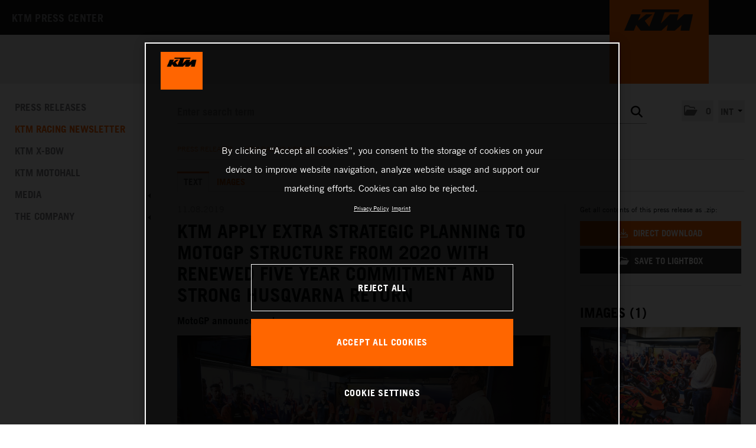

--- FILE ---
content_type: text/html; charset=utf-8
request_url: https://press.ktm.com/news-ktm-apply-extra-strategic-planning-to-motogp-structure-from-2020-with-renewed-five-year-commitment-and-strong-husqvarna-return?id=88746&menueid=7311&l=international
body_size: 61495
content:

<!DOCTYPE html>
<html lang="en">
<!-- BEGIN HEAD -->
<head id="header1"><meta charset="utf-8" /><title>
	KTM apply extra strategic planning to MotoGP - KTM Sportmotorcycle
</title><meta content="width=device-width, initial-scale=1.0" name="viewport" /><meta id="metaDescription" name="description" content="MotoGP announcement. KTM AG announces a further five-year commitment to MotoGP racing, up until 2026, and will revise their priorities in the support classes from 2020 with refocused goals on..." /><meta content="KTM Media Center" name="author" /><link id="canonicalLink" rel="canonical" href="https://press.ktm.com/news-ktm-apply-extra-strategic-planning-to-motogp-structure-from-2020-with-renewed-five-year-commitment-and-strong-husqvarna-return?id=88746&amp;menueid=7311&amp;l=international" /><meta name="robots" content="all" /><meta property="og:type" content="website" /><meta id="ogSitename" property="og:site_name" content="KTM Sportmotorcycle" /><meta id="ogTitle" property="og:title" content="KTM apply extra strategic planning to MotoGP structure from - KTM Sportmotorcycle" /><meta id="ogURL" property="og:url" content="https://press.ktm.com/news-ktm-apply-extra-strategic-planning-to-motogp-structure-from-2020-with-renewed-five-year-commitment-and-strong-husqvarna-return?id=88746&amp;menueid=7311&amp;l=international" /><meta id="ogDescription" property="og:description" content="MotoGP announcement. KTM AG announces a further five-year commitment to MotoGP racing, up until 2026, and will revise their priorities in the support classes from 2020 with refocused goals on..." /><meta id="ogImage" property="og:image" content="https://press.ktm.com/Content/334419/04743322-62fc-4e6b-92da-95352aa74735/1200/2400/.jpg" /><meta id="ogImageWidth" property="og:image:width" content="1200" /><meta name="twitter:card" content="summary_large_image" /><meta id="twitterSite" name="twitter:site" content="@" /><meta id="twitterCreator" name="twitter:creator" content="@" /><link href="assets/bootstrap/css/bootstrap.min.css" rel="stylesheet" /><link href="assets/bootstrap/css/bootstrap-responsive.min.css" rel="stylesheet" /><link href="assets/font-awesome/css/all.min.css" rel="stylesheet" /><link href="assets/css/style.css?v=16" rel="stylesheet" /><link href="assets/css/style_default.css?v=3" rel="stylesheet" /><link href="assets/css/style_responsive.css?v=1" rel="stylesheet" /><link href="assets/css/style_client.css?v=12" rel="stylesheet" /><link href="assets/fancybox/source/jquery.fancybox.css?v=2.1.7" rel="stylesheet" /><link href="assets/uniform-4.3/css/default.css" rel="stylesheet" /><link rel="icon" type="image/x-icon" href="assets/img/favicon.ico" /><link rel="apple-touch-icon" href="assets/img/apple-touch-icon.png" /><link rel="apple-touch-icon" sizes="72x72" href="assets/img/apple-touch-icon-72x72.png" /><link rel="apple-touch-icon" sizes="114x114" href="assets/img/apple-touch-icon-114x114.png" /><link rel="apple-touch-icon" sizes="144x144" href="assets/img/apple-touch-icon-144x144.png" />

    <!-- OneTrust Cookie-Einwilligungshinweis – Anfang -->
        <script src="https://cdn.cookielaw.org/scripttemplates/otSDKStub.js" data-document-language="true" type="text/javascript" charset="UTF-8" data-domain-script="4ceffab1-4567-4a2f-afd8-13c433741ab5-test" ></script>
    <!-- OneTrust-Cookie-Einwilligungshinweis – Ende -->
	
</head>
<!-- END HEAD -->
<!-- BEGIN BODY -->
<body id="htmlbody" class="fixed-top en-int">

    <form method="post" action="./news-ktm-apply-extra-strategic-planning-to-motogp-structure-from-2020-with-renewed-five-year-commitment-and-strong-husqvarna-return?id=88746&amp;menueid=7311&amp;l=international" id="mainform">
<div class="aspNetHidden">
<input type="hidden" name="__EVENTTARGET" id="__EVENTTARGET" value="" />
<input type="hidden" name="__EVENTARGUMENT" id="__EVENTARGUMENT" value="" />
<input type="hidden" name="__VIEWSTATE" id="__VIEWSTATE" value="rhnXL0/[base64]/vOKvmC2vDn8xI/y5rDpMvJgPodtPPCgrIKI1My9BchwhHA0gqD5r6bBPLVBBxHEe63/N5Y5O3wGxSezM2DTDEqkZMEuPHyqxCps4+g4xPAuVxbDZie1mxyIiOFqmj9Ge7gsGZHv3hutzEoGvhRo5gHPQMpoyWRSq+PkrYqBPUZkJLAy5NsiGHgFL+KReLh0TnDYQjU8cOlTgzBc0usU6QhTL7tVFkdIFDK3K9+nAuiIxSe52Pea3/4hW14M/yb93Gvym0Og/8LoATKCHpj1OjAPBEMMRWQOVxvWdS3X5x0JvKQJ+YaSH/37Vjjf1uafqt3ZEX2O5OqAsTXU6RXJUz4hEmwdt6nI1YPVnYbt/NgaeABvTwtP7TG12Jq9qJzSdVNCkpK9rIm10k57jdKEbP71SyrYXLTw037piOctmeV5QqxP7dTTCb95R1RghnLY0OdqQqanCjVgt9VQu5BeaZQPa+tPYLrIdXkan27IQW/lMfYtsAFGWz05KcmmTi9Lvd6wand5Q79E3SdBPbsuyDWxZJxytDd/IveIHR+jRy6cNaGsqb66rRDqNSs6+7/pnLB79j0IPPSn26vhqAoz31kAf3R7KL1jmF5y7VIee+aCbFxq910vTwpZI1XYvTrsrVAh35Te7N10tyXCk9CcRYcrqikAJjXwSUK9pmM5c53jhdpqdKXFn1XVVTEr4cT4xlWM5c/6KWRCwR1Cc+IftKpMlX8suEUnN3SjjBrZ0y7W4G/MdLoEXK4OWKK5uUBaUWlw8dc5jwj8+kTqLmtVoFPZCoDh2YW+QtU1CIagzJoYNNUsaHIdg5n3H2amuthS25um60lxjUb9BpeDKgQ+iGXvEdBp/r83U3jvjFfyuzYsVRiHtsOoU8VIWv04CmWCu7/WDW1y6/bnrFus2tt9mKTIyOjxxVIxK52ph5ItQWmPlfq2QLeAEvba/[base64]/HCHJ9jEY3Z0GyFBJoKL8mxgzO7cqKUaSVonPBjiOlnx6KqgSscGRunT3HKjBzp41nAkeaOQjGjONimpPdtEb4sMOozAgAap8ZOoPFRwUXEboipLgR1Edh9p4usUw44bgRy0INICVPN/+o6EXVzBZebQiizHVkNJHo6rGX1uN9qgN9hkkUCq0sfuuy31zohv04MZ59fd81cuxDi683YK4g6VtBUXm93dxElDZOTdAMP9dS79G5naFgqqSbL11NXklqWxj8xNYNRD1B9A3Kxoh6rA6qdC6ORyz+UDCTdTlsTvXXWcFxgLK0y9bJTELx8F1c3/HEua8Uk/CC9zWjvW2h2wRTP4wmXULfhuIRlYbrHQ24iR6U6roI8bEqRaEx152YQbInc/EDpvQbLSskCQz4sD1JcuJsnCCXPxOnsn5VYk16dhoxWcmPL/T1Rh5rkiE8IHBJwg3QPIxvKRVjBEtzHGS8b9C0r35dWDMwWT399vNMNRE3CHe+ylG4sLEtP4Mx6mdsZtUoRjSGJ47gNvMRB0bygd+k/MihF2Gac+CQYFjmFTUXBElsCBY1dlFpxydFyG5/CxvVkmAezfK4w6QgCDgUImebzh8w949jEfMJZP2UuUmhHebhXCqdkuk71nqiRKFD/huzirIinagdDKZ0KDQxViHMjW+/DH1BgVXrm0LYaoXFeZCaQkmFdYamH3ds09mmgafY8oQIu5DtycuRJbaLKEN976z5i6lTs/Hc6HwBIUOgQM5N1k+UiCxOVaXZEypWFhzOx2QiLfi0WkmV9Pc1CaB2MDZcWaCBLQj9paSimtEIfdzWUiWduus5t/ev7D0nkznjNPaqe0YMG9FWRA9hLIPDq4CxuYFXhiddaLTBAV+IuUx5tlHFRajdTXsIPNaP5NHafhRC/jLs8NIeQOc+3fixffoENwxmRWzsLuZY1tJes9Ptd91Wjq0A/Wp/MGCjjxBp3CalHNrvZdWUMv/vZsvl4312iDgxASeEf9Zsp1q3dGQ89OcLHPKGg0NNJlkq+etezBuYqEeBXgd/kmrOwjZ8WgG2wPpLogIGxJ2NrysQWtk9QurhGwSuXCvja+n+AVRkWD3hq6mtAtnW6YXGcZPNtX8/NUgsEfq2edNDMr43isy3QYnyRB9YzRMMWXr2RK9A4/DOcW/t1YwLWFFYOFoOwJNXyPUGl0KKaxdtOrSP9MMZLz5woElXD2KTk+ep+4ayz/U6+H1g3TLhoV8wvPmksj9/3hP3OFV0qOWzSwbr4i7jKNX2+/ylilhkf/EoA+CMTFgdjBDiz2NnU5TeSZgOBlFofn8VVJqZadUxkXhBRRuTSKncLM01KDorfF+iVn1HsIYA+85FQut4qvWn/QyB4564RSbK2IC+AbTk2RlpjWir6Q3X/RRPtm3PoecouLZZIWFVyDapRRRPcD18kRxunHBvM2hCUBz6xjPH9wVY1jpCVPZ8yxvlydi6QswvSV83ysIEeE33je/eekMOndORljtCNehulG6xVPFf0RDXzptqzDvRH3I2SOB2t21PC3lVRHDb2YwL5wr8/0rJ+uSPIFksZ7EgWABq1HeRvnSADzoWW7Amd06YwR0ah8OPkyzicUt9oCpd78gv45yBdGhTsx91BLfMWg+Mr1IXXqKr2awgAnFWBGDv5Fq/CidlHRWnrVwfIPrHKnsyWqtoJZJQgHRpkvQoQt2yYh2cbFE5WoSucYevOQqrb+TGkhhXipk42zAKBiJcmHL8zfYm2gw12aMkq6Tdyx2/mQaI9qZ+OnPXmWJti4lTy7PTARsl3Tbyapr4ThtEAhcaucqdbEK8TkmunBJNXWgbGq6Ik2D/t8N0O/6ZvKPrnB9wSLfdEFP9/WWpN/Ov3cgmEIwIMI1mEFDh4XGK9EOStw7mqOGOTe+3y/m2AYlc4KHMDM0TGFPsjn3B+rIFTkdm4VuISw6H1LrJQr+tmHTwCQMNd8Dkq+5UgVx0puA3R88x5EmEbUatODNAw/r2fuse6rfgdpdQHUfBKc62cL/+mvcpGQnezBjdr90qRLPhBvQDmX1BW7v2+PdEK5E+0ZjD5aDTB9QPQHRoe0GbusACtgPk72dcC1DMZEJ8mT09jcuqQRhSoEF85DJ0lPkvgoBFXZuhreW0UNLovk9BNkC/elLOwnOHhUtR3tMS9wYqknxzdLR7Vk6G4ze67GVQv1UJUl47TNyHr2lITFIRozeww7Oq5U5Z0oQEY9WJehSFK3m6NwX2H+lTfgRsASmh+xwhf6o4nQt/elvf8tYjwtAqDUHWlZE2BHcWhQAKd11BRgMWkR6uBdqX4/SAlTVAH247e3i6nHEpqLcIQgK0aHacWvFLb1wVMMOajCT2z0iLl5AlW7jCitVDCyEGM5i7tlpAT1NWktY5vWOhFFIwE47yhXDrfh2wUNHIXQEcKiScNVMuq8VTrVIbHkw7IJmrkI6zMb3QRnW3b9nYL38UAVXq2tdsa8nqRoOIA/EvOgHUUxB2Ibm3A9T6N2Y+A0KgyLO+oRTTiR2+Za7fNiKlKm7f9/1Sy8E/2ghGj3sNjEICTSDM8r19LQiLqPmtfjPxeJyG3DARvY6atyBoSGiqMyLrhXilcW8/aJEnd+nq5fHaJDqOm32UOA0GIzaUnau7WSyX3Lqx/wMLPoXqaFAolmDIBWMKJD5JRkcWx1ZEYgRYH/J+14UNUIsh4kbauWBYXi4af7KxKHNEIsuwAD9r8Ygwo7EAgkueyh/R/TnbECS/mE/I5U8HS32c1COslX7pqSBK5zBgbEhqPH64w+YMjVaIdMcQSYygigRhUEryxVROREdluF0+EBrHDBESIP+4UjNGwRQywJ3dEGJNvdl81r+s/RzbrLL3klC3veD++546uQMskFr9kEOxyfgHS16PthDy+pECte2k/I9UPagOc1p/xDPq+nc+UQbnKqXwx1SRURimPMqep8lWb2X9T19ksgAvU8vxy90F13hENoQ2P+kOgYIBW6OHSSO0wBYghOUDmLj9fAz7umQ91w4P8kKv+fcaHiZtCbYa1VeXOBVLH9oUXNqxByjAjUMLc2Yb9GF45kgw2JYZER2M0ZYj8FOu7f/70FIlfBpnioEXqbMkUIVLyE+NW56JwbGIcYnAb9IHgkxkkaHV/r5trdUHwZRVnsvufT5fYRKPEJ2DBJnHs5Y/l+RZphAA7TvmHDlFrQWev3rn24wiljMzO4WmvwQAF72aehfZqIasjJxnQEpkAGorrUbIc0F4waG99iqpIYEdRKUKq0ibzougYNBHyKzs5eAT6DHFQIA1qO6VD5FRZjM/Fty5JNaULejplfHaay7pAI7UjLMe4stCAU1DWGiA+1yE9U0odYniJRCnqLsnmzJW0kQgZcRE4DXlf2Eexg5kJQTN/3NP40V3kUxd6vWL8LgrWq2TsS+kgeT6wjgvnwou4bxE/giBtXKF52ecGaERoUkNS8/1OTQzBd/7bkR+Qg+LSs5PNpAKi/MQ8sOArF+VqduBSIxjwbx1eb1k1DhvfLNfoiAW8SRZRgaDgCMT6hV4pCmU+QGavzFMFONpD9MYT4Gxi7tyXGyZlYRCoZpE6laLeurjbw7dgXfy5IJ/Z3k/abugww6QbKkuGrJym0MWaz1WgY+3zl4IeXMUz2nnG1pHc5uGKNq9p3Ad/j/XRqvCi6tIxXT3PlRgGTAYjdWgsvsumKMiiM+Myve9pkrGARn9UWO2ouMH8YzTRq078r3Ww1pwsieDE7or5oVZg6ebdB//WLW44LEiMliAi3EupU9qTl5IMDgl1zuar3+L4vbqQDJbUAt1phxSxFxCM/wlAZahLtkDk46irerkK4Jt+ObLVavT3HwCrlJJSgcBTkzFMqTTI59Fm56lOmBQPzuGb7PuSU5AuUfHxKWCFkRTIaBxf188en9HnyEviOI8l1DX7h2Y/EmJ+pPSMhKv7hUa/KBaxY3MpsgU6doUTTQDp8agJ+SjYDvrRcJAN2vZ3rvGiWLS8p6YDUNhCNGcj4sK87v0pT/0nVJ7HvBGIqPaqu1vUq402/7+xwjIZwo1wI5vztxsAyMcDnAyxfs2xg8T6p/RwWjqoniUPAJCzyGXSGNJeLsmvXPj69BMQuBAsnClpNXvO2wTjQXYnO6LzYU1jFBYD9zgJiK2eA6Y65qcybkvby3DsncTHFHkv/jzD6v0oON4IYXtM5j1O1UJY1QNxREEswS8ricXXepXNb8K9BmtWJc8UHOnVFXOTJ4oBxwnsiKb6F88DYqlfvT9eDtyDWuZfBuEWLB/aY0N1m6TM7kRgXeTbdB3Ipr+CKLUNo1ZoPDD4F8KcpkxYrf7DH+i1sZo8CdcNPF+SkrqaIsqY60uVLBEhUsDj8ExCfOqVFt8c7asTIQTYKqqPCZtHKSqObM+dltFY0rOCrqeoUKDlKERcQDItrR71T+/84LheYAtMZnfZwQ45vPj8jncvobZYTdBfZIOXM3wpfai3Oi4PK/VF0MMz5Jrji2PJIhhlhZVvEJ1AJ0okirHjQA0+uOXciI/wGVPTdkjVsNNTMKbQ8s2XUpR/t6mOYL/4NE6Os38/TZU+V/oINDww9oc4mcssHXeHjfadunD1sKnQKyVrUnTDdaB9BqVmjYKFEVZDND9sVixGz+OR5/TEXZavjqXwMkMoT1EeVhMNkARGPaAfN4EDqih2LzMXzvS2W2he9ynpweJNHAzDIj8kwWLfuixF1PXYV+ZhKisTOO8umPrC2/lTv0giMPkRyCgc2qqFT5dTUvJ9J4MnJ7tdPb8QMDrsCEppJSi+co1I6G4wKLMBNQ3frzdrPXhTWWyUV9UWzXQK0DfRpRkxG3+emMz1l05jcTyw1YFeGOANG2MTzhVdLogqD+i4JnzI65lBbASV5SuHmIKDrWyKYL4/9t3j2sPL+/[base64]/i6yG015FM4vc0uAV2kXErWqjaC92qvT4r1SpN/sAGD6ppncv/mLRq36p01w/Svex81GzAMaE7rj5uscU4hf+Pf32tF1s1RULEodfJdCJHVNdEhRNUoZgXF4MKUN4z/3dSLQ+t4cXn3OMWW9+mSngPNBm8gfcvcRR48CGyuG+/mUQCtCLTexOn2LAwBiraUDC8v+/A/c3J/dOB/CEabXpScKuyZbRTGF8EZrfcPsPjUuHc3dxBFIAvul+TB/LUuLJ6CDheQUwrHcu1fZHlD++44wxlpzCmTd0XHP/H+7NzcYNC//44D2g/2dCfUn3AuoVqo0XXeNkCP2QeaWer4b9MoftoOh1WLD921jl59lxyB2wsLzYPu+d4W8UkNKxFVwgJ4IAsPV9zDm9QrHH5uqOvvXE6y69KCFwFupfqXRHQ6K02vm6snAGIi80Pf8nEhUE5h11pU+Moa/vJnJ8QKgGLJBgZPPtipxCxerVf0wd32s3PMBQUV9QdjDXFsdwDAKG5tRzwkwmrbCeRg0jF7ITXVXGgGwUCiML/YLkOQ38U/fTgYy2v+WIAd3tSjWXKl/98+ZdSEVTft7ogZdoZX3S9J9yKgSFUV6+QQHgWkYPLPeM04g6AitLLebkjEbxMpIZNS7RNNJY0LOPxKNJA+seJNmfiqkdn06Osbe3P39QaY4nzh8xqcEMAMZU07qBI8+cn95AgnXN480AVlf5/wZkKKwhgoeeN0VGOul9Bkm5inUnuSL+D+s0hRZIxJlF+kw2BCyHdyViinmo5TQEs81rQSKaxdcqmdey5b5g3yOzPXhS0y58no8fILPSNYnJQZEUhSSrUYF0SD22JPZ9+b2q4KF8ZoRnOpar1z6FkUmYppoRvsaI3RfoIVQdydxSoNF0UO4kMCKSqvx/+0cGQWJhUwwAS86rRG/LmA+JSairpWwVUAPEpVpXMHVqthETuYnoH7eYzKsjkTp94eyoYC4tXoLogyjNcPCykhndsX0MN+HIP95tRe8WRE4HMtORQ8xxB3UuHQ21PUye7Yty9zlRFBFxgGyFAF2MZfbg0vnDEaX0HEY0uSfhaISl4fhqpot30SxEfB3e9V1+0/[base64]/vtd7jLsNPlq9UtK6chPoRbfz1BuzzUUrcmnR57ZQX82eiqbjpthub/evUu3V+r61qeUA1nZi7oeAeajM/yDHOoJapOXrHxdWMwE/Uap/+P+4cJYL8sOakpuxcsZmffr+/aRmCWHB8UmBIHFPixLZnlRqsx0fwhoS/wx3I6jxQH+l73qDEXplOmifW/9XIfEmJZcEi0qRWW1L/j4s6Uqp3EB080IjoU8pxHuZS/[base64]/Svk26t01EhZY2Ovn2AttYvqPGNiomAoSd3P29a119YPOXLmWPIiLDpg0BBTgfQdlfFMYsRysyW7b9npkWZMgNUzbMSAjOgGMHbX8UlEfrupVhfV5U6s8PNDI/xHjGdt19qXFNVgosHdWiiJsMc2bOCOfZRGN4oCT6IRKMdvqiLCXLbyey9V50Kw41pzV23qZAPE5HjHVGmvsNj9fpvo+LCROeolGbjwCevhgsClMYtiBp0KTdLsn+2vvESfRIw7o5DQrK/8VxPa2/hh1fZJViG6bzQTf71doZQoQsHg6qI8oaksvUuipfwREeNdeTk9pxo7oC5U5J7OrqqTA39i/4z1P3x/RrUivou8qUWHL3dlPGMx1tWZHn0TpoFLP9FbzR4yc9+jDi7xA/8i+d80tiSidZIr3ObzXMxflZdB/1ScXQ+JNjCPV9g0edEuYYf7PSbUmkeK97c9RT2HD0RzuYohanTunCSXcuDnfONSn1p3cSPCfKplaW8ZyR4MEB7c8ih8FA73WibIsmOrLBUIqS7H7SYNP8eg1vbHAhpvmm+Ghd/+8NRhVW5w2DBG6aqQ5mgAtvVybd0IHpZBuG7/bzBf1M8IB0Rf+qygnUzkOcTw0Fsoi6/oh0/oOCQt+/YtJ52x+a0/cMFb2TkxUETVfe/qVV0QOPYehGeKXlHWMfWP/jvaPypGbcuy2K5aHy0y/KEcMs86NRBYj27bUgCXyURN0vdA5+4PV0ANu7uEpxnhl5bRG6r+44oBxs24dsTV2TomDq/sslLUNgoj683KPlh+NYhyHGCQlrvE2ZM2DCVXwJbATCOeh/T5bYD0LmpDz/CoZJx1UcqbUZdVV3lobNpbO4jBZEAnLNcP1JrMS847JRfS7mF4/KOpIhE70EQdiQ5ITjVGrs+r+md4ZkAfHZdIUUJd5xW0qz9erOL1YowpsmNdNpi4JU/plstsMEUcn153WJD7S5uqgbwljWoboq+NYKwhCMTMKF8y8WBBOmlLnZvII7eLn/KMV50R6QY2qPZ7BvZVu6hXgncVGkobNl7mFKhGPvqjTgaYYFKqfKCWTFt4lfgelNgak3LvOfzEZRH0h7BNVDCE6j4RgtpKRQWZxGK9iP2sWzJDj894gAhqT6++HVw8C4OGlFGhwLSXjPj8zJYi1eF67lv/HUVEdJ3Np5CRLQrtIfZyX96W+V2BSywJRSWgL0No2FIjiP+ksD3Qvpos5YuJRY2PSTB8nADuNj5FY9UYTI8b8JXh6EV9y+5hOBzjwsxMrlQ9znMRz/[base64]/nAOGWe+Ip+DukkPB+mvNvBAeWwBpjt6u21SVvdzvd0M3o6CJ65C66b0ijOz4jVAEkELSQKiriL5SKqszwssNq8ezYRtujmdeeQBU/AmcMDJ3PPmsZolI/vSmgiRX1CBJPAVMdXPy1A9YBVS7FTbfHdtjcM1+iZOnKwU0sdF7alITO7fhFcdAR/gD1tmjUR4YfE/rlFdfzF/8KdNhdg7NUpt74TqLoRzvW0wR9sHxGvMZD6GalHSxx1vRZYjeFyG3vUQygO1GXVEdaf8AfJk0mya9+Lvf3ZguI/soh/BFi4ReV8/NEhqeEcagdg+8Br/[base64]/ui45d9YbLzonGf+fR8rTs7SR3JmKa+YN2nnBXEkQ89+QPkGPbCabF2xYWm2JWxemCreup9QJfRQMn58zmP4G4lryUStaNoKMJZeqvP6e+MT9P2LmYMz57fXe6BboPEhkgy3gVZwlEkULFMGF6M9jJouiP5BaOBIUpAwfSFQTViJTHEa9/cgN4pXD9eCOl4xYF3kOrt1wxWpHtdCC/zJG4Tub5DMP0R1iadWHt9PLkkwCUzZcXnriek0PIpSE/[base64]/1Bi8PS09arowQcWZJnj2FF1eF/o1t3LtobN2WdSUf3j45zbZIn1IKvF83Ea5aeQ9TP5wQ2KLKWSyZbD6xsNDSbMNUGhpSDBjrRIdENWRM7O7KWwPffjHkBdNr9TlRnvZmHRqmBUTih/+Am+1K95DjXq0IS0QLc7jb+pehPqlENrmIFkcsN++eb8gwVaMM9q55rxRMaKsfAHCsa+RfUd1C5SEy/kvBA5JA1W6lbcLPO7zscmWoI5MI6dcCUQat6h269Km6uLiS7n/EUpYDxe5qUQXIU7bHTjt31M7lqZuBOAazGAbV5TIWuScUJTL26B2vgYCM51RnYAaSRwfVANQgRdz6LWLkGLNNSdRkLXXxFbCtg7s0ugQM2B5/nOryckEwkd06A7ZJJA5n/Jz/zasDTrnaadLtM+PoAeRNjVzQfl+4nqUz5p8RywivssMed4M5lxGS+a7NsbPSsEm7Dp+qdeFhCKbQhottNg+jHuAQ/kDAN0EtOE4X+Uv2bi0Ab0nzMEdYrlmhrQLIR1vSqfSUrIZWLDdm8b8v6Stn+5bQQpVxqhzbXlRgrhTqc7DBIevb62f4E1Az97q4s9TTXXFywO2xzykAQA7+g4s7DVraun3YXtIZGBj8jVLVYHMu311nWi+tNkPkqOavEC4Zngn2rOSjqv5uXmPnUPG/qKqH3l+6CRNQd1NKNN68el1Vp7c5xj8z1skFpE+XNfqTggrHH2NiyRTTP/JsQ3+3UVltbUFaMkG8uF7c0JuhptGSyzVEAbjvkpBAuOJrHkBLnCTW8yvTIBojxOLHDpcqXTK92rmUKUxD+OYEmsc7o5cIU0BYnoP4u25mmZowjsGp49+DZ03h7nT3aYM6vyX42Cb0h8udmerVcb03a0W196+Bn14dGD85WtK6hzuH/MqfQf1QZTLC3vrbsdRfQznEKVwjIf/cMwRH4aUyLrJGQsNQzhVblvb5IOMtLewR7YxZwnTi/0na7Qe03Dv7j2v9wk3lkRsvenO1pgl+OCmHzFZ9T8LVt5rvNucoIKLrWJBVTqjyLWHxSbE3GO8ifr3velNIGfDXC+XmZW6Z/IcGdy7XN83h8TjSyY2OAIygSNBepkpOnumzh/NV9y1gZrs6UcU5iHEAlZjCnqom6ZazwJBwhqU75LrYr1dAxqTumOTeRtoso69mpM3WmjeIfWh9oz0zVi5BeoXMYULetgEbx70wWm+bacZICDZ8n8vYgjERGSS7uqMP+FZkigtiQ7oDBxE00l8qV38LITvMrYPd4zQfXa/Zi5j0R4FZFggZX+oGS6SyLQsVuf+SSKXWMWz0V2bSfgn6aJvsEBu+RDH7dQaoXdCDmuJ6Ij0p+UTbncLPqmQQSi0X2vvzr7hK3lFJNRI2hOJJd/xXPDjGVtZ4cdlc8Z6Is6Mq++YzETLvz20jsNQvaRuARyrte0sgNNd5RwxlWTAHPNo1pfalGSGIitWaK49mkef5ZajfDbWbQ7f6N4olx4cJw1Os0kHBMhnMabY1ICgLj6Mip8d/m7dewZksUiAF0MdwzTH1D5DVQCoPhdO24m+1hiEzHBsSIZSVWVibs8MW19nffy5LnDJ3gY3KpwuoPUae0nEd6cqp8vaD+IzSbb5ujagVE9B32pbmiyi56yaG/2hLoQZkKj7wYN0QA9OXs4qqm1b2kZ8ZUd5DosfV0EsiVdqXogNYZ7Xm5zMf3pNLRNZ5Vi6y7/L4Vwv/[base64]/AaH30MIit0EZiNuDUhdoNgcMQjF5VcJGEwBw3E3wj7atqT2vUTQp+z/+269eOB6lvrLrz5ytuWAtlh5qy/eaDuoSDlpgCoDckaCdHxatfEdOIp7RD1vXvgjcSznDB/j4+CLgTjOif5glxp/Tn99shvd9gMox+IxVdt/+UEpFhJ1lxOuCgAdOnL8uYWvI5DiZK/8DXBT2tzwozeL+Yxta7lP51oU5OP/L67BSeDFNpRaD2bU6cpgK/9c5a/qp0vtAwpL0yPEJdY7WF/7RTKweb5TMRV1CrIglYrKDMpkKLFol28DBLdoH4HP1SUsWB2la7kRCHfPNGN5iQIhXsu/lrfeypMX4oiFXDomrJqFbykSc1cTkr4532WgWQ+wT5URO7phSMb/Y+kacRu/OMxnU2vvprw8Z71uMZBd8gblQYKGrQeoWAXN7qbK+aclzkdqo0rmMsYZ9m8+/7fDxTo/0hCsxoZkFXzbNbqd2qOB55v9TtPJ4OIgZx527VefrHV7YVqDNxRjt567FIFUnTbiEChIFwUMoDuKkO+PdOkgk84B2zkCNPViBr8FTEYIIxydi90ESIUTRf/tIQhWStYyVXfQEOpx3dfcEOJ7vBm7GVQhjBDqgbY1JKwCoTYXh63qRTtP2JxRsiYxryvxt3gBBUAzW1DPjRoYbM3K1HjKRqMAgSU5u+9dUzau1fhS/a7JIzWqlnW3ymBvx8CCHkHvSaWP19CZiXst6SyZIaZz9sXEHrpR93glOOiwC6I3bopRGw6KBHeFL2DMCTwSI9hgvRWTfvBx2JdJ5mTQgcntbRW3Wm45aukfR9bb9sziw/s5G/[base64]/jA3l4B00lO+Mf6gU5gtjrT7cKZerI/qX9YVR7ZdczuEO5oqawcXS7BAJ/J+9nj+T4D/2gMYZNPkw5Hp1TrK8QaYmLORouT659ELLN3Vquo9cvbvkHWZnhA3lAgGA3wu5xekjCzmEb70HaWrcgmudiq/2daA3nGDM9oyabOZ+9ynUfMIJz/2+LO8Hobw0LI8Z2ZcxYaSYflfh/l8mQVEDzR/hNLdu+/olSO451Nivlp8tmIin3yaKpsp0TBxzDMThjkprc1Ou9fjwrWUczkAW5v12ByMPQRnS//f/jVFQOj20X3blsfHZ4WpwLbq05slyOPHcR7xJ+g8AgaeIldJtEYVHon2rwQ+uOt5tsu7Qh7B7wxtdt+B0UrSbvV70T6WxOo3NJSG4euwkJVAKtLqsc1jc66zujWG3Oz0Dk/QLDTgtL7K+6aiVhy9+qVcjgQFDjkfpUvSFqUJF3uTCmKh6m6GhaAP1yI/37CiiYtD1LdvwoMJLRFh65rzrfUC72Y95fu2uY8kTDJ4b/MClLs5fXgXAH2SMqVh1fDVCDirVSAaVmUjnAECvsUMuLhfUQTXYm3g4szVvr8mX/z3AeOrTQSSeUv7jM/dvi1k4YKQLXa6cIG+3MVDDiWzijpovRcJPIjuYj8zkWdMd0iU5CuaSB/AK4uDcFXG7MlLTKQYLK5gonoOVXfI9aguqEmvjXNQfsO3QNHysQmXaOz22kRZTr1foybvbxRxX7hXm1uedmiZsZh0dhBN1Jyc1IfT9MYByM29wMD8V6duCxDM6TeXJ+bx+ZJqPRSYQ6aV/juWs12H0xWz3C6N+eYuOw71Wr2+PGpCKRQt6JoM6dONBLWMnJFllFdPS94ZPEVyPFkFL4n6511ERHHKtinduG48O4yrnINZDKrkkOdMfTYr8+f3/UeMDW2G9Gyi/2XUPSwAfRaiSkBy06F2RKJ710wSuGHMJCqQspU7avZWOcidmqdjKv4+l/p7dNbA7AA1JP/beR+Z3JGX5I0sIs7O1McehAQmqDqgc4d1hRugBqh9tQKbNDrO986OXU8bHyCERoHSXyTRnHSs/4JwheAujpWO0TMsgl4d//J5jduGWfsLxWPp+XtMlLI+l7ayYPTSYXHkj9/[base64]/wtzAM46gQRjBkSwBDxnX7OhgKxWpuu9ogtV9KNPFx6CMrC9HLMxi9HfK1dOd4YTQlVs/9RFn0qTD6Zx5o2UAheXmAIcAbC8k6lO3U5wjAZmJX4mNRkvtLXGz6LQfEdM3H7EcnR8DcSB6o/EtVNLE4B6PcqSvazq7qd/qf0oXxMPYbLksrrbLw3zP0CL1c5VfwEZ4omBNWum/[base64]/htTu9E/b/l6i2ZBeeHUpCJKtwUsfnRS+LL0L8jGs+Fcq6Z71/56Eb7RebxDbv7gqvZPeneqnmA1GMWoJrKe9Dkb8n73lNpo+kENmB/+ToW8IDD2v3j3Fze+C+57YfoaoCHGWPy3pibujzV11yzuLFCpt9Rn2SVrP2zrfZ8vX4DLVsQM5qrUT3nhgXlua+vz6ztx+ZCwcwZqfML864udXyi3ivKIZ43awK9imiV8X4sR7/GJigyour284QJWZtscFZaxsRDF6C6ZWAt2qlk+ApJiXylgiilz3GKXvt9T4Rf6uqNIQBl0YthbUAQ7M+rubyeYFyqwTfw1Oe/GVpkoEERnXTuXHRgRejMn3bWCNlS+2ll/87oFQQKPF5NdDHywtfhP/8qGe0V9oo5laWDsxjmarxGSEg+dvFqnmxrpMMaVWKZXAyPb+B6o+MCGdBnpzMoc9l+fF8vmgHUpABrfaR/Rc1iNieqxbo45jm7mlqcQqcaHUQvAp0GPnZXHVfkFpiGhd7cxre8x4bKvElrOqmgH4vVbdD+yFP7CRKWGecR7LyvS3DgySaLsTZpbUeGWuqylNIi/6MYH50gt3LLdg5SEmfRrzXsxcsf+Eu5njPYGJea/[base64]/mT4SutLPEtsdG3nU485+9tozoLRpJVP/wPRQnRx7PjOti83haWjJk1p+aflb7xLMrg+JdRshx19GBXv3aa3jKOYCVPc8IW+D8MrQCpuJrG7/6uqcmXySOMSExxzYjs0lEl2KPlUIYFK5ZiYVcMLR/FXCnHHCBPDzoihR+z20JphyJCwr/[base64]/7lZM73ER9EOgi30Nyt/daGYTY7ZxG3EQhs+ZytH+dRNb+7PlS9HV5yPe57BZ/LzFKh34tXdnrxAxDmPrIXJLByNnlzGfcdtQnorrjees240+MrdNbitW3xaFUCQfCT3JM6Xo+gK0Hxy2lFDnNzsn92x1DXsRv+Z6sd4YsdQJdqXHUPg2Jcy7CxAcIjk1m4IIU2uwLMt1SjXmtMzrZ4aX8Q7FmpidJZ9fjseMM0E/olR/tRA1rKav87zl3dwAiDiP+lcouBuyxjUY4QIyAhS8u4xQiO13+U7K0J0DpizdGjmAvWpSR2odVddBe6BbeoPf6tmIRRVwhb6aFcbW/jtb3KbIqMvCGrje0h6nz3YHp3g7+oywxBoS4fi31XRIXDF3OSw0xAsiynYtoIHiOdEF2ISl/Zue+KK1Md8XDqUN23zr1otoExvHqws2vxOILT0FX2v6SxPpsvFFgWVDZLjx1LfOEjtOYjiu59hZOJcTEhzdQqBQz472/5RVvjbfqHHYRJXdhewkto01XF6cbpEM4hZHUsUAd371VRayOnSwq3myZZcotPyfYLUldAgUQ+AzKF0CU9OooWT/[base64]/nWRFKK9seqDQ7C4zXlROXwrT+KACgkTFVcmmCacIipyrEqqUNEc10wUpL58a1ZoegU/eheQnFZT+MDNIaNrd4vXqyxhkxXGerth2O6EGdh+m/CDMk8/48NLqXYvqNssQlvg3H3naKn2NRogVD0OmRWwx5EmZ3iIJBCtvvW1k5JaTDMJ/ludkjI/5l1+rWWE5+tCjnHTJs6KMCyFVKzqTBdv/uEw4nBjT5rl79wTJ4fg/n5IHGSh39/qskjEQomoAlAzimwdLE/qgInE2+oh2lA3TuURvfXD7ZeDZuy/crfGMg7NHkT087S2SVz0vpVhBZmtxaNt2fOP/f4WnpWt6bUVkB/WoP2JUQthwvkgyGS+DGkrEK4w/leMNHq1gxu3uZJfr8qw82VlX44VQSL+JOPRLD/UYL+qbPYID06wSNSxYyUQwMxUqYyWHToui12gQfQkZc4a7kAzHzQrE5Ym/O+5/xkIQkji9FeAYexK3//QLfSLeC2Jedx+1GllTxwM5yC/PbmWAqIuugRDbhFrZcC/5t/eD4x6G29jHe3errPDXX7GOIr6iFqISKb3ZZZjbY+yyz+uXJbsWpzD1QThG5LS8d4F9ccjijla3m9cqpKG/kFeWxKFokh+fIcXzIkZ073bhOehR5EDHmlOZRX0+GlSPGnIoBLt32qPK42LksMys6flBteyR62hsecHZYQV5EGpxJq/62ns0PqXOLp/tekiLM0iNPmS0qgQn1ASyxeNlmwRRnrDcLTlN4gokjG2GzLzkDFE0LER7YtGVgYh6m5eb+2qj7Doa6pAYj4napjFLHvbJGi7IUX8ztTUxw0J5XeVzdL2KNQu+lwm+ehtj5SJj3FVoVFU0r9SGPWSqxdwnoAsKMdjvudaIqsS7WmMRJ2Q8/0oBKGE+TdpINmMBD+MILhtLNuIYgHFDbNliY/4WLYdrX+jkfhcgOR/m++2BBvRBTosXCugFUIraZot0lqCmF89wzRWPlp5OIhq6UXpFXz3j3Ed1RA20Pkj2eE7vm66srsw7JEdh4zFtBAGueexaZ0QAToiYIXGHi/QacPF2VjLJ51wwQeDy9gVfT41wXuRH2XX6V+qJawmsMoiPiHBTsAE0GS3mDQA8+78L7CEOr+IZrbuJTJ60ixUIqZYh85fhTePcUrs6Z7lxHdfIs/2wFUHm5YTKwV6PnWZU+G/HR6Bf3RoW2KHJeR2Yc80rR5qDExd/3Y8NfME8yyaPHP0lOA79Mq+JEoLGnQGNhUDz1JTTDPsJWbX/qPBROk7mU/HDS+kdNG5CHPXQ8R7QdWHFq3LS/uCTfSkDW5oTknLzzH275BSW+bLkbRoitdTSidoDjo5VzPDhpPztMimnDQl5jSTDsxdAshUuYifLNbQRZDC97DuqmNppqSGCIAEChSmh7KJRLsZYGURZN7czNgd11nKzngKhW2vqnI6YrzQKsAherKY1lmacbW8wBzgluU86hy53NRFAmyP0P/kHfYEAFM1MPBs8lxh0A190NAbBd4Qxl//vLADw5SIYBUijmjfmkg4iau+QGAIzDTRIW+K8QfKoL2RevDr1VR4vbJCedgV2uIEzzx3moRXy/peikKc0ByoiWoaV/UaEFq6TPuwx6i/QxqjjckJLN/mUxcHr9rzwUbMXmlseMwPO9w6hT4oJak9XL29ehYfGsfw0iQ/qEmqZ+P2LCBqlh0hvMeoew53dEsoroj1MrnAXeSfwNtEdh8j/9UI7r8cnJGNTvYOFLwi1liqUwHFtjBZ7EUKa+FrmRqgad1lbbybgEAOQ9poLupTgqhIMbJSkKwjYJEyLTvdJ63wB5Sqm5hbSFEZnVDR28copNFL078jo9epokSM6bFzQuueUf3ZiYRmU/[base64]/aU9FqDPhgo7zvo0j8fwAYWy3FNdm/eu/AmtzGSIUyybEIbm6L6JMakFm96KCnHNRRSFJ9dv7K5AfqgV1C4YDdLhRZ4Cw+NpYEO3lz0fCTeT1KKUjcdr0Npi6TWByqYTyGUv6ejc0M4srNH71yOSzvFc2n4DfKy6B8ub/WBoAYIRDSBOS3/dvPaT4U3dcBYlS27ALYDCoIXav30xaxBi8f2zC9V7CyDYfBXGEcjMvVehdH5Bo9BDV2b2Pdn7ZKk9ixf/LrMZYSItCh+mIQz4Mrzmklgm9Z0kYVcS5HdnfSlxCTnlzMCDzCdepySxZ/Gq6s+71boECBlzi9B9OpoesAiKBx6baYWhPpQ5EqAmg1uUoJG1OLs8VqAGINqwlaqgmpDekhgAe1VCZAvBygPKmKclWyHk2aqrKAleQU8po7pQ2AqCxsL5a5GLX+Rq94oRXYq+UU5pmvgh/FIduukwQbud4mr6oxDlbRj/YZz0ywGdds66+RK2mwT/7SBMyxXsSk/7p0ZTfSONCcZPJzlkLh710t+xdCUQiH8VNS3qalUMaOxWMw5S4nY7kL7zSieVDqDhT2JAnodCOKV6HgNzblwZweyPxXf/c9EdwW/w4/UhHlG2L95KLKOWqrEeTvxy1zQaPA8NLq0r5mHSW715l2uutdIROeEoXyymjF/uRRESeJVVya9iXELPoO6kSk6Oblk1ODCUMkmWgWB16Vn3tddN/aU0JPLuq4RtSTRgiX4+HzT9JaQoSSg5/[base64]/sgCoR0LtGmvNk0Ejqz6k0yRmXe8z9A3TaoB+G809/eASMSIvhivPa7NHGyOghFjmJ1X8YatkBxZoTN+hwGHNEpfxC5jPOBHPKvyUMChrA2KjspDJjexUIThewbLn4LlF3MObA1QNaQIJTHXQjKkctO/3lpsGUah+vo0jPjIAPOUGGKaVOZGshzSIJRQf3AGudItFHxGmxVsTns2QXJJ8qskD1vA7YKYKAoiUdsod1RBkDJGlsSVzaSOQTQzCKe/ylxe2ewHeIqSVqlAAWr0VXqk+huyeS33OTazT1581QJa3YzrSuPbzlmCdwpaKAd30Nt3CojBZdElkqRmt/xBxxd+Gq7xz5Uq07u0UbOWvqRA6u1FIelhonF0jquAVDP2Pa7wcKS/[base64]/xFgj+jpoqLPNknxn6UySTX9liXSW8btKAMj4CGtdsIhIWMP6keFzL9P3ragkzh9x0X76KPhkIGJs05kWb11B1P9068iiRUbj/FJ/1u1j1IXckqm7KqHLIiE4ui5YUTCoVZJfG8uEOM/AasYLzAE0LLE8L1h8yKaAcEKRU2rF1oMWRwgE5C2Nn0HibCSRpBNnosbo2MyjuKKKewj4JtcRtqsrofltdel1IVc1y7u2JpppMTH2K6wfG0xYejN7iUYxQCvtHfLG8XUnNeH+7RWfOTPnG37WltWBi5grdeQqNrbybSu9fMJ2liY3ZWnmGq6SalLYJD7BCeD4/gDl+vetJDP6MUR0IBQO0B30z5w5rsuOuGuTDBD2rsT0JF5wcWyCTDuJA2RESHIabWfnrfCrOzHxiraHpqXewYBPtn0MV1RSCZSsa0XxnTbSMgpzonrBYAe1BdaqGT/RAr9mYsnMOTLMCkHN3/TAQ7o5OvuGZMu6J82IOm9sn1GyODxywreneSfXTKezQsR/a40K6Y6GE+bfqIUzdEkYlmLfHiMz8jYBXUJbpJf7U09YELWZQJkhYa1CyYYqCIa4cm+e8xgh60S/R+I/6aDiggLwmRH5++UVZqgMdyB0KGihecGsEhuHMnm87KKsFT9pnesmWX57KI4VwOIY8rOyhfstEaQvKG3DJizr6Zz1jK9WxHAdUkbNsgmaMegQaHsNxwsDJU3AIn6uIwyn+kneiftBCDdUd9KaFG5JQQhP5/e9kIu6i8mQ8hF3VW1WhSh145FKgeS5t6XSO0ZA0IzqnwUZh+wD25nUHalY8nrH/ScrglQaBcGIHKQFMi/krz5Inb6ojvtvlUBVkh+0KKkoj7Zl0dAuhFuTCMntbyUxaqylhRQ+96FewQ/za5Hvu6QnxSErskOrgaqCETYIHuwLzATrebLVF0D9QRTz9T9RH/[base64]/gW7RHWgJvup5mpX27l3vpXMBEdMgwGPrfE8RRgaKNNt4AZwZkU3LY2UbVLr6MkBIUaRLgjDcSUpge7cl7X9/kR36sdtXNzigX3FK0IFAxdUgWZyJMJjYmE9Y+NCuEwTN/OezW9uLTrVjnNiqZa1nlYVJD0JvuKNO33aVsb3j8DIZLBeIyGKpPKTyPQgYKQdeTgpXvzyVtgvWOhitj2SdImNis2bm2pZ/EIFYkiTSNw+H6kf+V36iOh8X/KlnC2d8cu8y/BhxiAjel98KO9jLCHm70hvVXQGxklqzEKVDM/FAbh20oF5MtvNySKC9CbnwQrWCB8uPvRK1aE1o8chl1Iy1UZ3RiyZthz7NQK2/ks0sN47dyaz6yk6s+yZ2al0HPF3GTBEORZ6tczxrc1HfB6xqgksKBve6EX/TMSOkYI+uSUHmpLMGDuGTOwSFXRpCPS7fLOS3wl54BOLQmCKMP2oV9PqsygMPpOeHR+goNgUhLjqhKPSTh8rv+95EGBX4mp9Ug7VdcIYOQjMIcT5SvNhHIPtj9bcqvc5rJX4zI/6W7CwbpAcM1HUFrhiFtBSzmSyJlxhHqkPgaqAXhlN7talgB/kD4FIcJemdRERGqY6N7snJcfxUXEJvd7mOSgtW1Sm3zzJqNrTZvceAbPXddBKE2ETMRcEKCWU4jd2DIbLqvZ4O+WOe6NF7K3PjvQcrvVldBiPJhVbpG7QK002890U9nfCdi2tlYKFq6qEzHkp8QaoQ3eRh5FPeuG95w//2FjEmyI6LXFkk4tWQyc7zHpL6jrmVw8wF/zxzu4zO6jM2PgHuHEsyLk1fq0AEXiiKKedCybVfG9chZS41KRitlba9ubQg89xN1OKB3QKLLEOpBn5YSJKm0VYlYQQo6iI/WyeVRYrAScV30wpCnv7sggqsi0geJd3SBKel6+FzFOOSRkYKrjMpuVQS0idUQSCsvVUUuCjdSjddAaEqdUfuwZn3j8TUQpZaeeCxrm3hfX8ciUyUOZxn0N9BadE50WZXYZ0goY7Gaj7CZ/jQIKDjzmHzexiC8yVBfmwlg50BgNCKM3Mq/C3nUG/i6senmLlCsg2ccV9mI9Orc76VOvR/LdYp3Mqs+/yiwXEHQuY5OS5sI4JHgJv4zq+wKzi3WNg/tTNsaQ8f/ePMsLK/oxOIbSoffKl2nzAbhDu/ZA9fBEuesEjXHGyr0LCERaAeT17TGOnsvU1UwDtkWghosqELf4+pUdFAL+MupNvauSbQtgpmxOurz3kpariRssaQmJhc7e3Oec+Wup0PrGrtZJPl1A7Ua+1IuzUQS6JVmDwW4hdnyChH62VMLSvApM/R56tBhe2K4PohT16WsORpBuZxtHBETdVw0F20XmXXd5OqfupPmOndHHBmpsA4yexu5NnFmR+81/iEYMIDt+HBLvtw/n2QxcpO/3RTItYbKxX4gi2EBvgXF9kcBl9JkG6dEjvVcg6zkk5x/LdHYXpyI3fMlkcuT7A4aYZbNissNWQ+njYiV63Bfm3a1fExkn/o9fJUYK99TOsEbgWVvp78BrmGqizoPdkmC/[base64]/L4zkTZn94ohZddqcFlzOdJgBobUZ9ewMZaY6jPrfaSdqD19LwPfbAVEVR3tt53xC8mMFlVtMq0UqAcbFSb3fQpgKPJiTkfvhwAY0y88eit1Zs8Hy7I/DlZmoOHkEvyohsdFZGfHcIKzs/oCg+hqZWIb3p9LW6390GBNXsdZnC9sZlE9NvRt8YS2C70otp1c45XZb1E8Gagn0YE0MM2rXJn+SUQzGZJaR0PBKwbysH6qSwXN//s3EGZsHh+/ZFK1b/5+ZCSeD9vsUBD7YRy3vqInto+AXAcez4G0pT461eQS+1tY8rS0+H3+TpQEhJasa6kUc6mkkss+ZB39pJ84MQ6SwXa1TQHQJLUy/Q4aE5FVGco6v+WJ43vf/XGl7MApoHFhX5Jye7RGoP+81evUyPJM2e6QZAMmz/lTzzJ1mwNEEjeWiPDSrTUm7m5ophe6/2JaUajCI40ukiZZEFLBKCOcQw8QScMCUhnZj/G1WMT96buoW5RZbr2SgbRmOP6vFnd/OFL0EgsCsQaR+XyNWoJhaE2B2Yp9uLM/cQRnb/90J1XMZGhjZQeiZH94o9lMm0uDoPNnShbGAlNbWOur6EuR0orldyx9bcgWstdIxhTJe6cuDKnX75uYbhcZLnsM0i076bBJkk2dIdKIHwhKwOxw/qL2ajKOzc3thLdsJTa7CXAFU2VYYhABKS7/3IkhhFRjuxdFbdWJn/6IXP0ndt0/FTMgXry8JtP0XQgWHI+WmJLDzea6nkrabJQfYSksn46cykrX0fMolH9pvVZSiLZAkTa2piU/cihZRzXkIirdfpIS6btsjzZ6xGhj/TYxD7V5/Z2MgrBT0q02ACjJSop6MU0wN7WNey24FT7n9fA87DPuQiferDuF+rac+5YMM5HblG0QbKiO+tPOqk52yn+JKSs6BqdXdOMEOD7b9O92zV+iH1TB+ugV3/3HsQPeqLRqxXI5zZdmKRIEsvQI4pu0ASoDzDycSV3QZtoxO4mOtNrSMVPn7uuI7bMwdaXtipwBr5FWrQ5bd7AKmyHq5XyGs+3zbJujxMhqVWj7u0yDCp7CcaxuKhhlHJspd39XUFkf7DFjkt0IS/XrLY+N2wFEUKF5oWX+vEvuvcpc7FkzAaKLlJBb288EeCMEVaU+msEH8ShdK/ACjNFRPjXfMOyWxGlJBZEjehE6TiCo5FqGwVlVlC/ROv+0tIRgZHpjz3Kpx0AhEQvsOJV1xRymoJfzwdizr8hkSmbGqKtdBuKF3PWJujYmV7nJb7Ku3be6ybTapCqyUDvAz3NLlZFYLrAzFWsHm8X6N+Vl/sjzo18eljaJN3OfOjHQBbqQmaZTvijQE01L3hNPctLhtoAlTRWb7nVmnpnYpim7hgf/P1TfKywhOwtJi1dFyn7qipMgvgvXQV9Rnv86yOgr7jYIt56dBUBLusVyuhV3ZUblfUpdI/P/XJgGgdRmHNldkDbdcj4a985MzEyoBb0sI20MFd/Q+WSnG5nRijzI0sC7p2gzlvaWyTKCZchuUxwRUBYJ0VqqmW9QZsotWdQOwNOkSfJN96zo7xD1q3txE2sPps3QzxDHMTz2i1Zfq/iZMkeO1pTKEwpzd9LkFpX19Re2tWRV3NFUbbf/dzIcNTQOawrGUz0+AWKk6Nt3kAjMxS2uMUYoeYxoH2ycRQsa5Eslubvs6Oneuz/jY32xrFwQ2Wp0B1VOZDb1fsxq1Fj9hhHXG6MB6D0bRH3ErPi6rjiuxiqoXQd793HsYBgxfGmPrBYQcBncpVpn9AZdzMGf4/Cjt8SiIu+HRseXjzBee3IwXwZxdHYKxybvcGzmw7ivIaDXQmS+D8cxQ2SSZtP5OwBGuRtaB3UCUazdrcWsmzCK/mHzSVu/[base64]/R3Bt5RPyoRS55Hx8i6/2hi4zzVvhBmcxDrbn/bP03uwZ6VJmv7n6EH3yEprk2cNIBHn0fvf8XToiST56/yoKjobOA1mcot5x5gUn8IYp0JNyd5y/tp1jPDblYi7kTLTE1CO8h+5+IK83ZXNrOzTcNgRiUEyMsEoQI8dy7YD3TPmVbdIzkW824Fy0OUwINk3wRCHT0VKjeim9YK1A5goVsV40cLd5dE5LamyvPOyy03/oDiD44Ar6IvOFJOJScRDtmZbu4ALPEva9r9qx5A5a0wkoPg67pLoYxB4XhL8cV1dnS9d1kLnCYH9smbrC/2NLR5cIVXijJ/ev8Nbqg35eCV+0Xsoolq53hzyeJpeh4ZzfgRvy8HPgixa5FqjcYrtP+2gKVRZ6ybDUP58UfpN4yLJ9oyO/Ytjp+r9UHT16h3hKrfNc3w/Jc/yOpEetSQFDdi/ft3V3FdLys0e1qwpoArNbEDrU54cg1qsoDm4q2EmmgrbsdDyz+YdOD5JY4Zlte92Wgr93fDNotkXkmDwBUR93PntjAJ0aF/jhAT495SkFOlg+TbpstcIboGVmmWXzYMwWvZ8CsieHQukyUtQ5Xe2/OtyPbIN1ylmxCYtDwS4rvZMtpwopLO1ghnmXwS2R23IhMKEx9/FlgOuSb1KFOTB8sjXTJlAnDnNfJRz8iCkNtJu5fv3pQE1KAl5uDZQUjAr9hdm27Y23KeHIsl8DQxpDN84iBIe7uu3fyeOdlfBcj0MwfS06FUv+B2nU1cIxSLpWNlg9w2N52ZhS4BNunmE4g1BHTQzYN8ZQxTYbYH5qMyNYrmLXAdduCdC1zCn9LV3Cwh3f3hEt/DwPzuYSfFO1feheSAUt2RJUM60tIxwqAo1/FiRl3HVfIZbE2hF1paLmR4IfykhPTUCE02Vr7we5ZdnBl7gp5Odw6IWmow5/KtmLupW7R0g72JS4afYUCANrorDjIBnDm1NHiism5JKOToOTMw1YYSVxIUcJ72ks9X37kbLNQforMN4DGh/3M1222tpxEsXngOAYAE1Dt7rJ2LxwBhTKR5b76WgR6+7HSt5JUv0HxX3hO6EkhnpCM1PhpUjo5bn+gW4WTPR0/O80NPPnit4C8ZJeOfSEWJ/ry1TRiZWQh/y/VM6ToryFSv5oIZdw2DHU8NJs4iE5FGMZ7sHZxvO40G7+2uPQ4eq07Du4MAANx7/UFpAcl5KagIyji2qJD7PZJ0C39MwsK2EySGty4GDc63JdD8fOJLgSRb06FhvQ07+jzulO1D3SFIbk/6IY2Lkbn+CotAbX2YPJ3o9V4I4OZPQ10LdxFnPnlh9IYFNECfbG9QIN62dClvCapUSzhyr7Iga/BCgSYsayeYFstbnvRLfDP8bgXWJP0ooj3R/0CjfqfYURufc6kTdEbFoj/Pyp05NXSP06dykK25Tz4VgbCyN72DHu/CYRJiQPbQoKJXQhTLJoLiSb4OmRP+aZ4uiu1LZx+aZkWNUKCHPjOmTSMHxVm4MJq/9d1Xc2cknglNTCbLckqdIGKEIoiCTRCV5vQT8yxZhU28kiMhG/h+dCGKcfBSjH1PsO2Kau557JTNAitzNl54zPCmmZyvgYva5taLWYjZ9/U7otuTAvKR26TpACn2cwMMpTcW2mzq49/mebX7t8gX3Yq3Hd6uj+MhPp3prfydPO1G+C8oQthbB7+KRntLUMgPyxZxyt+Skn4PnHLQIgzS813UAub5OKZI1oCSg/p+bf5/ygXrMlLUew7h9eYsbocI/[base64]/[base64]/EbOecug+6RsiEpOzaKFu1mzoeBJcavq2u6XS4LSm2b7HmuW8UrxQKkwMDs3+X0vU9vLfOcnY9Udqjcp97oQKhWLPijolrzt/Y0oatHkmKav16eV9LqcPm1wY8NpIah2FOmD6UsX/IuT/G+ZKUMPf8ShTZPvmocJTvEwgX6Gqk7kdMwXs08RxRZ2L+GFVxSWHlc9fLtu8kRz/BmAeQPNtPz0I5wCDQPK/2u7c1sm1KjiEwVw/EhZ/P1b+jplJdxvM3Adu8yGt3R3cY7IuFFSiprEc1yXVDyEMIWIcKkxXWZee2opXCCWPsWUSd6lAKc8A/LuJUd4TJjwvsqqBGaq+5a2jyd+JdpVLdtupSqUFPlAxRfxx4FRBdkKw5bRx55lxjpatn4X/94oDDgoqA4K5TrX1efLgPe8DyE8oZYyxw77HP70G6njn7LpjDlH0bQ34EDJ+uiQxytwBw2f1P2A/G5Z1zFzNwI9LQ/E5WZQed4LoYoWAeNiT/exUHBuXfedc2coVUMHhBM76/E2mFf1AmOqoZaQ1Z0Q2Gok04Px+DBW9lWvJchmf/t3US3jYJ/NlCpBozFle4eWNa8+xqis7x5MkKMZh8vAhtxwHHb5OuSp1M3TWuvV0SsLZDT7jD6aYbqwp3Qfo84CKje1d41MPRDxdHTO5nQGACBxJjOTHR/j9iJhK4IC7UrkEvOMSqA21g2JoKT9w5JCaLKKyv/3SyAKov78KqBKihx8p4jl427V0yWWEFy7WjvIuSzeauhCwy2au2uZBbRp/2b1wW28Z1WA/RdnCrWsHBttiK5odP91yfIS8iQ0HN3v45Q89Q2p/Pc2CbsgLsxZBMd1cZUAcAvEETC/it4m+3SxAbIPK722q8URf0IfNmkwGNGMver6yVKzjyeX+kf3HKBle4X6kpEwvaMd/dQXr3MIEqhxF8eB6f2kKG1DlMUz/RHvss77VnhUq0TpfK2xZfNzhMQzpopfs1CH1VvgV0e1M90Mx0ayj7otFWU3sAVZHMyTp+yo4U3Dqe6xJP4iRHVXdgLJg1WAnUIGXE48fxtxLaRK6W+2hl+Cdpngq/U2Qg1260QAptqu4wQw95eU+OwAupPchCjjd+D5mv/xFpOa2UxyWKyE5w3weXsjVU/v44ChNJ71h9kHydPmpJH965W5Z5hbqhHbsKVP5fEJIg2b5vaviUCWqKc+ykT/fQrg/glXFGGOC+4w3WCjcDIl40VOUp35nQ30CuuNZZfL4ceXE3iYgyhj5Af06PMfuZECbsomIYWtqcajY1glXo2oe/r9c35nusclNyHd9V0q9GwJZbA0J9Wphi8Hd7dOXxHeho1sqSEtwgwuwSvkfnE+mITxAatU5tdVO2XxgZHLVR9pAhkz4SNTQEawMMpnM8Z+x2RUFp7q1b2h8FpvqrDnCyVtk3zPEFI/1v7uxGtVoudua/iOmfQzZtwz1u5qDOnSyELmB2Zc+Fmi1OUQAkVI3K1H60ZW7Z7WTXFmoe6L4vB5J+Kdsuxd/M27DXl4ea8hxjRbDn7d56kh8DbaDPYYioVEbgUOgcnhEXLGCy47AdsMfMVbcsnwRfIfIWQMNuOZdmC7YDO15cV8+V9pPRanyu+Fn2hv5lZFQHZ/g8Zsp3b5Cwglsmn0XcU4tae51ih39My1FQlRzhUVz/N0MgSYiAHE6O1Jp/qdlQd/[base64]/WcdkaiFpTJE0KQ2GYU1AqA/QyobHQ1zWDLpdcZekMmiG968NTX7FfbqRNAy3kQckxDGwEMRaYEnb7B2ASho/[base64]/dRG/y3ym1ugEpoKIZXiOFXK06uk3BnenDeZtqBQx+MuRbTxet0wECfdpFelwNWFOqfDkTlrPFqGxgjGMPZ4hJbx2wt9wAFojGob/BK7BCACqCDT91PNI43IBj/[base64]/MaW18CgRaCfsZQc/9Uuoko+h0allvQFm0AKLZT1NRpHThRVss833R3wzyrPK90O3o0ylHZmLds2lKIiQ35df/IKqzvlK4c0OVfSWaIZT0g0na+rKmLgzFhXonk1cfugkBv95SMyU1J90zXjCjKDvVaIpuUE+GYRrnP6OFDaAq30lFbQnYb70BAloyuXpmDyuhb8G4RG39Z4NWyG3rPiFIBariPjwqOYQFwy+jFUDpnXtc11jxlkraxRrrU7p/U4YHZs8n2aUdUtH0nZ81YbyhgJtF2oeyaWDJkd4fMrPc282LNQKsza5FoMbKqYzpWcDY7o5bULxJNngmfYi8WXhZcUKFpY5iRogDmexAtb++ibbhYETYCyOwxLzb3fL5FS8h4Lr88NmWgHv/ReFuBT74aQvmgDUdFNhNBHcM1Z2AbhylGXHxsDUG2xzzszSag+3WReZTmrREjItMONybxzJFlYGjeWRNL/yjd/q5mXTjyP54+c2CabeaIjDe/ICsZRW6lvhAeyYariBrbDIcwzpHmokdfek+gz5W5dI6tSyVVGxHLR4sOIyLb3Dfx895upp4l8GXaY8jCNRYcpd0M19nP+bjAVLlNWTA9BclXoj6Dcb/Ydt4GD+mI+hjlTi54Tasah7GDpw/LQTKnXfhhA/eRE=" />
</div>

<script type="text/javascript">
//<![CDATA[
var theForm = document.forms['mainform'];
if (!theForm) {
    theForm = document.mainform;
}
function __doPostBack(eventTarget, eventArgument) {
    if (!theForm.onsubmit || (theForm.onsubmit() != false)) {
        theForm.__EVENTTARGET.value = eventTarget;
        theForm.__EVENTARGUMENT.value = eventArgument;
        theForm.submit();
    }
}
//]]>
</script>


<div class="aspNetHidden">

	<input type="hidden" name="__VIEWSTATEGENERATOR" id="__VIEWSTATEGENERATOR" value="4BEA8B27" />
	<input type="hidden" name="__EVENTVALIDATION" id="__EVENTVALIDATION" value="S0XADPe+KG/28sqBmRQxH/RncLu0/MEy2w0VeWZVWYeb5pHO/bpL3uyh932qUZs5HRaoKVSTF3rFcpNDVV7pZ4GsM69DPaJVkwt84bo5XZthHMXgLXPQctc2RydfVxUgrcfMm5eHEqFXPfc4ezOV+Sej1lRd+Aex+ttfl2l+oY/1PPKXdVJYe6NcwkG1sg8OlQFJNEx+YrIofI36x9Y3lcMByl1sRyIyw5iRkjTFSlTAMELhNRtOChZAogbaic4hNdsNaIcy8PeBh48b1IshwKeUb3oYdRAlLKf4cTPFYTPvDLN7SUEgov9XH5vUjHVEEwhzbb0llAL9r4KDVXLYpUPKX6BKaNHBkDPS6bi/S3UmhyPYitUyTGsORDZOi4Rof7RDHip1DUd0duXZSSaPCvsmbFGukzhSkeATknJ3ipl2JWVKksNdkWmsEJgs+xcIrshaQ6sUEf3GeKMI15ymYSe9Gj/1bm6jsVJJT8GnUugjPHgYz0228Xh5oXqmJ5TWd8u5gvbjunfEu7Ij7ah9+y6xYj0WWAvzC7Y0JGLMxblJ7DMpLTao+vzhq5Tlui6kQoNS41eGUZCwMliwNiDNXTInfd4+S3YgCoSnLX0T6amLRq3kr5hseB6ObmNsiD1X6KPag+RgyF++8ChZXVHudO4/O/yvVFvQGOLQjOthCajgfyaEhJEsrMrbHDPKeJ6pmDKpCg+qizZw6IXc1ysK64IyfvFLmQAnc98rnLNbnkswcTMwiUQxvP/RvktjHJ2r6R3763OIJlptqkNMnNbHhDJYxKIJ+hiWsgiSRgM75H+L/03uyYPQsCZ4D9S3FzH0PSbKhl7vs+C2xve2UWz0vEpRharjXQvtqWLNMBTI5Unl2rBbi0AmiMeqzhgWKmBa28n17PUpJ6CdE419gNO60nlpZLRL896WXlgsWZtudRQxmODlfTzqwzH7tbZP6k5MXpE8qy6oCdCuvzO/RfF64+AX8f6Zk5GDOBu9kpAYLwffPjIRQQgHqym8drJXaaU1" />
</div>
    <!-- PAGE WRAPPER BEGINN TESTING -->
    <div class="page-wrapper">
        <!-- BEGIN HEADER -->
        <div id="header" class="navbar navbar-inverse navbar-fixed-top" role="navigation" aria-label="Primary">
            <!-- BEGIN TOP NAVIGATION BAR -->
            <div class="navbar-inner">
                <div class="container-fluid">
                    <div class="h1 logo-container">
                        <!-- BEGIN LOGO -->
                        <a class="brand" href="News.aspx" aria-label="Home">
                            <img src="assets/img/logo.png" alt="KTM Sportmotorcycle" />
                        </a>
                        <!-- END LOGO -->
                    </div>
                    <div class="sub-title">
                        KTM PRESS CENTER
                    </div>
                    <div class="suche-user-container full-width">
                        <div class="container-fluid top-row">
                            <div class="row-fluid">
                                
<div class="suchfeld hidden-phone">
    <!--<form class="navbar-search ">-->
    <div id="Search_Top1_P_Quick_Search" class="search-input-icon" onkeypress="javascript:return WebForm_FireDefaultButton(event, &#39;Search_Top1_LB_Search&#39;)">
	
        <input name="ctl00$Search_Top1$quick_search" type="text" id="quick_search" class="search-query dropdown-toggle" data-toggle="dropdown" placeholder="Enter search term" aria-label="Enter search term" />
                
        <a id="Search_Top1_LB_Search" aria-label="start search" href="javascript:__doPostBack(&#39;ctl00$Search_Top1$LB_Search&#39;,&#39;&#39;)">
            <i class="fas fa-search"></i>
        </a>
    
</div>
    <!--</form>-->
</div>

                                
<div class="user-data">
    <!-- BEGIN RESPONSIVE MENU TOGGLER -->
    <a href="#" class="btn btn-navbar collapsed" id="main_menu_trigger" data-toggle="collapse" data-target=".nav-collapse" aria-label="open menu"><span class="fa fa-bars"></span><span class="arrow"></span></a>
    <!-- END RESPONSIVE MENU TOGGLER -->
    <!-- BEGIN TOP NAVIGATION MENU -->
    <ul class="nav pull-right" id="top_menu">
        <li id="header_notification_bar" class="dropdown lightbox-empty">
            <a id="lightbox_dropdown" href="#" class="dropdown-toggle" data-toggle="dropdown" role="button" aria-label="Lightbox" aria-haspopup="true">
                <i class="fa fa-folder-open dd-icon"></i>
                <span class="label label-info label-info-custom">&nbsp;0</span>
            </a>
            <ul class="dropdown-menu dropdown-menu-custom extended notification wk" role="listbox" aria-labelledby="lightbox_dropdown">
                <li class="header">
                    0 Files in Lightbox</li>
                
                
                
            </ul>
        </li>
        <li class="divider-vertical hidden-phone hidden-tablet"></li>
        <li id="Meta1_dropdown_language" class="dropdown">
            <a id="languages_dropdown" href="#" class="dropdown-toggle" data-toggle="dropdown" role="button" aria-label="select language" aria-haspopup="true">
                <div class="lang-short">INT</div>
                <b class="caret"></b>
            </a>
            
                    <ul class="dropdown-menu" role="listbox" aria-labelledby="languages_dropdown">
                
                    <li role="option" aria-selected='true'>
                        <a id="Meta1_R_Languages_LB_ChangeLanguage_0" href="javascript:__doPostBack(&#39;ctl00$Meta1$R_Languages$ctl01$LB_ChangeLanguage&#39;,&#39;&#39;)">INTERNATIONAL</a>
                    </li>
                
                    <li role="option" aria-selected='false'>
                        <a id="Meta1_R_Languages_LB_ChangeLanguage_1" href="javascript:__doPostBack(&#39;ctl00$Meta1$R_Languages$ctl02$LB_ChangeLanguage&#39;,&#39;&#39;)">AUSTRIA</a>
                    </li>
                
                    <li role="option" aria-selected='false'>
                        <a id="Meta1_R_Languages_LB_ChangeLanguage_2" href="javascript:__doPostBack(&#39;ctl00$Meta1$R_Languages$ctl03$LB_ChangeLanguage&#39;,&#39;&#39;)">BENELUX (NL)</a>
                    </li>
                
                    <li role="option" aria-selected='false'>
                        <a id="Meta1_R_Languages_LB_ChangeLanguage_3" href="javascript:__doPostBack(&#39;ctl00$Meta1$R_Languages$ctl04$LB_ChangeLanguage&#39;,&#39;&#39;)">BENELUX (FR)</a>
                    </li>
                
                    <li role="option" aria-selected='false'>
                        <a id="Meta1_R_Languages_LB_ChangeLanguage_4" href="javascript:__doPostBack(&#39;ctl00$Meta1$R_Languages$ctl05$LB_ChangeLanguage&#39;,&#39;&#39;)">CEE</a>
                    </li>
                
                    <li role="option" aria-selected='false'>
                        <a id="Meta1_R_Languages_LB_ChangeLanguage_5" href="javascript:__doPostBack(&#39;ctl00$Meta1$R_Languages$ctl06$LB_ChangeLanguage&#39;,&#39;&#39;)">NORDIC</a>
                    </li>
                
                    <li role="option" aria-selected='false'>
                        <a id="Meta1_R_Languages_LB_ChangeLanguage_6" href="javascript:__doPostBack(&#39;ctl00$Meta1$R_Languages$ctl07$LB_ChangeLanguage&#39;,&#39;&#39;)">FRANCE</a>
                    </li>
                
                    <li role="option" aria-selected='false'>
                        <a id="Meta1_R_Languages_LB_ChangeLanguage_7" href="javascript:__doPostBack(&#39;ctl00$Meta1$R_Languages$ctl08$LB_ChangeLanguage&#39;,&#39;&#39;)">GERMANY</a>
                    </li>
                
                    <li role="option" aria-selected='false'>
                        <a id="Meta1_R_Languages_LB_ChangeLanguage_8" href="javascript:__doPostBack(&#39;ctl00$Meta1$R_Languages$ctl09$LB_ChangeLanguage&#39;,&#39;&#39;)">GREECE</a>
                    </li>
                
                    <li role="option" aria-selected='false'>
                        <a id="Meta1_R_Languages_LB_ChangeLanguage_9" href="javascript:__doPostBack(&#39;ctl00$Meta1$R_Languages$ctl10$LB_ChangeLanguage&#39;,&#39;&#39;)">ITALY</a>
                    </li>
                
                    <li role="option" aria-selected='false'>
                        <a id="Meta1_R_Languages_LB_ChangeLanguage_10" href="javascript:__doPostBack(&#39;ctl00$Meta1$R_Languages$ctl11$LB_ChangeLanguage&#39;,&#39;&#39;)">SCANDINAVIA</a>
                    </li>
                
                    <li role="option" aria-selected='false'>
                        <a id="Meta1_R_Languages_LB_ChangeLanguage_11" href="javascript:__doPostBack(&#39;ctl00$Meta1$R_Languages$ctl12$LB_ChangeLanguage&#39;,&#39;&#39;)">SPAIN</a>
                    </li>
                
                    <li role="option" aria-selected='false'>
                        <a id="Meta1_R_Languages_LB_ChangeLanguage_12" href="javascript:__doPostBack(&#39;ctl00$Meta1$R_Languages$ctl13$LB_ChangeLanguage&#39;,&#39;&#39;)">SWITZERLAND (GER)</a>
                    </li>
                
                    <li role="option" aria-selected='false'>
                        <a id="Meta1_R_Languages_LB_ChangeLanguage_13" href="javascript:__doPostBack(&#39;ctl00$Meta1$R_Languages$ctl14$LB_ChangeLanguage&#39;,&#39;&#39;)">SWITZERLAND (FR)</a>
                    </li>
                
                    <li role="option" aria-selected='false'>
                        <a id="Meta1_R_Languages_LB_ChangeLanguage_14" href="javascript:__doPostBack(&#39;ctl00$Meta1$R_Languages$ctl15$LB_ChangeLanguage&#39;,&#39;&#39;)">SWITZERLAND (IT)</a>
                    </li>
                
                    <li role="option" aria-selected='false'>
                        <a id="Meta1_R_Languages_LB_ChangeLanguage_15" href="javascript:__doPostBack(&#39;ctl00$Meta1$R_Languages$ctl16$LB_ChangeLanguage&#39;,&#39;&#39;)">UK</a>
                    </li>
                
                    <li role="option" aria-selected='false'>
                        <a id="Meta1_R_Languages_LB_ChangeLanguage_16" href="javascript:__doPostBack(&#39;ctl00$Meta1$R_Languages$ctl17$LB_ChangeLanguage&#39;,&#39;&#39;)">CANADA</a>
                    </li>
                
                    <li role="option" aria-selected='false'>
                        <a id="Meta1_R_Languages_LB_ChangeLanguage_17" href="javascript:__doPostBack(&#39;ctl00$Meta1$R_Languages$ctl18$LB_ChangeLanguage&#39;,&#39;&#39;)">NORTH AMERICA</a>
                    </li>
                
                    <li role="option" aria-selected='false'>
                        <a id="Meta1_R_Languages_LB_ChangeLanguage_18" href="javascript:__doPostBack(&#39;ctl00$Meta1$R_Languages$ctl19$LB_ChangeLanguage&#39;,&#39;&#39;)">JAPAN</a>
                    </li>
                
                    <li role="option" aria-selected='false'>
                        <a id="Meta1_R_Languages_LB_ChangeLanguage_19" href="javascript:__doPostBack(&#39;ctl00$Meta1$R_Languages$ctl20$LB_ChangeLanguage&#39;,&#39;&#39;)">AUSTRALIA</a>
                    </li>
                
                    <li role="option" aria-selected='false'>
                        <a id="Meta1_R_Languages_LB_ChangeLanguage_20" href="javascript:__doPostBack(&#39;ctl00$Meta1$R_Languages$ctl21$LB_ChangeLanguage&#39;,&#39;&#39;)">SOUTH AFRICA</a>
                    </li>
                
                    <li role="option" aria-selected='false'>
                        <a id="Meta1_R_Languages_LB_ChangeLanguage_21" href="javascript:__doPostBack(&#39;ctl00$Meta1$R_Languages$ctl22$LB_ChangeLanguage&#39;,&#39;&#39;)">LATIN AMERICA</a>
                    </li>
                
                    </ul>
                
        </li>
        
    </ul>
</div>
<script type="text/javascript">
    function agbClick() {
        $('#lightbox_dropdown').trigger('click');
    }
    function redirect() {
        if (!window.location.hash) {
            window.location.href = window.location.href;
        } else {
            //This will also send post, could cause problems with WebForm
            window.location.reload();
        }
    }
</script>

                            </div>
                        </div>
                    </div>
                </div>
            </div>
            <!-- END TOP NAVIGATION BAR -->
        </div>
        <!-- END HEADER -->
        <!-- BEGIN CONTAINER -->
        <div id="container" class="row-fluid">
            <!-- BEGIN SIDEBAR -->
            <div id="sidebar" class="nav-collapse collapse" role="navigation" aria-label="Secondary">
                
<!-- BEGIN SIDEBAR MENU -->
<ul>
    <!--<li class="has-sub active open"><a href="News.aspx?l=international" class=""><i class="fa fa-edit"></i>
        Press releases
        <span class="arrow"></span></a>
	-->
        
                <!--<ul class="">-->
            
                <li class="  "><a class="" href="News.aspx?menueid=3050">
                    PRESS RELEASES
                    
                </a>
				
				
                    
					
					
                </li>
            
                <li class=" active "><a class="" href="News.aspx?menueid=7311">
                    KTM RACING NEWSLETTER
                    
                </a>
				
				
                    
                            <ul class="sub" style="display:;">
                        
                            </ul>
                        
					
					
                </li>
            
                <li class="sub-has-sub  "><a class="" href="News.aspx?menueid=14791">
                    KTM X-BOW
                    <span class="arrow"></span>
                </a>
				
				
                    
					
					
                </li>
            
                <li class="sub-has-sub  "><a class="" href="News.aspx?menueid=15058">
                    KTM MOTOHALL
                    <span class="arrow"></span>
                </a>
				
				
                    
					
					
                </li>
            
                <!--</ul>-->
            
    <!--</li>-->
    
        <li class="has-sub"><a href="Media.aspx?l=international" class=""><i class="fa fa-camera"></i>
            Media
            <span class="arrow"></span></a>
            
                    <ul class="sub">
                
                    <li class="  ">
                        <a class="" href="Media.aspx?menueid=3056&l=international">
                            PRESS KITS
                            
                        </a>
                        <!---->
                    </li>
                
                    </ul>
                
        </li>
    
    <li class="has-sub"><a href="Info.aspx?l=international" class=""><i class="fa fa-info-circle"></i>
        The Company
        <span class="arrow"></span></a>
        
                <ul class="sub">
            
                <li class="  ">
                    <a class="" href="Info.aspx?menueid=3051&l=international">
                        Company profile
                        
                    </a>
                    
                </li>
            
                <li class="  ">
                    <a class="" href="Info.aspx?menueid=3052&l=international">
                        The KTM Brand
                        
                    </a>
                    
                </li>
            
            	<li><a class="" href="Contact.aspx">
        			Contact
    				</a>
                </li>
                </ul>
            
    </li>
    <!--<li class=""><a class="" href="Contact.aspx?l=international"><i class="fa fa-envelope"></i>
        Contact
    </a></li>-->
</ul>
<!-- END SIDEBAR MENU -->

                
            </div>
            <!-- END SIDEBAR -->
            
<!-- BEGIN SAMPLE PORTLET CONFIGURATION MODAL FORM-->
<div id="widget-config-agb" class="modal hide" role="dialog" aria-hidden="true">
    <div class="modal-header">
        <button data-dismiss="modal" class="close" type="button" aria-label="Close">
            <span aria-hidden="true">×</span>
        </button>
        <h3>Terms and Conditions</h3>
    </div>
    <div class="modal-body" role="document">
        <p>
            Dear Sir/Madam,<br /><br />Welcome to our Press Center. May we express our pleasure at the fact that you have chosen to use the pool of information regarding our company and its products and services. This information and content is made available by KTM Sportmotorcycle GmbH, Betriebsgebiet S&uuml;d, Stallhofner Stra&szlig;e 3, A-5230 Mattighofen, Austria, and we are more than willing to provide you with copy, photographic and film material for your reporting about our company. However, the employment of these services is subject to the proviso that you consent to the following terms of use.&nbsp;<br /><br />The subsequent terms of use regulate the utilization of the content provided on the internet at https://press.ktm.com. Admission to the KTM Online Press Center, as well the functions and content to which it offers access, shall only take place in accordance with the aforementioned conditions. These include regulations related to data protection. Through the employment of the services and content provided, you offer confirmation of the fact that you have read and accepted the conditions.&nbsp;<br /><br /><strong>An exclusive service for media journalists&nbsp;</strong><br /><br />Via the Press Center, you have access to our press releases and press download area. Utilization of the prepared content is free of charge. With the use of our Online Press Center, you offer an undertaking to only use the content and materials on offer for the purpose of your professional editorial and journalistic activities. Unless subject to a different agreement, basically the photographic material, data and information have been released solely for employment by journalists and press employees.&nbsp;<br /><br /><strong>Right of use and purpose&nbsp;</strong><br /><br />Within the framework of a simple right of use, the content may only be used for the stated purpose to which the respective materials relate. As a rule, content may be downloaded free of charge and used within the scope of reporting for purposes comprised by press releases, articles in the print media, film and television reports, and publications in the online, mobile and multi-media. Additional utilization for commercial purposes of any description, or private advantage, in particular for advertising, is not permitted and expressly forbidden.&nbsp;<br /><br />Content and material may be processed and altered, as long as its clear recognition is guaranteed and no changes are made to the content that might possibly result in a meaning other than that originally intended. The content may not be used in a form that distorts its meaning and alienation of the material is not permitted.&nbsp;<br /><br />The right of use is limited to the period during which the content is available in the Press Center and in spatial terms, to the geographical area of the activities of our company. Use of the content in an objectionable or illegal context is not permitted and must desist.&nbsp;<br /><br /><strong>Transfer and duplication&nbsp;</strong><br /><br />The transfer and/or duplication of the content to/for third parties is not allowed unless absolutely essential within the scope of the stated purpose. The electronic storage of pictorial data, data transfers and all other forms of duplication are only permitted in the course of standard production procedures and during employment that is lawful and in accordance with the intended use. You, or a third party, are forbidden to employ, store or download content as part of a service that is similar to, or replaces, that which we offer.&nbsp;<br /><br /><strong>Copyright, personal rights and legal notice&nbsp;</strong><br /><br />All content, as well as the design itself, is protected by copyright and personal rights, registered trademark rights and other statutes in connection with intellectual property rights.&nbsp;<br /><br />All the content contained in the Press Center such as copy, photographs, videos, audio files, documents and other content offered in the system are the property of our company, its licensers or external owners, who provide content and are named in the system. When photographs, films or other images are employed, the name of our company and if existent the proven copyright notice, and/or the name of the photographer or agency are to be given. This shall also apply to electronic publications.&nbsp;<br /><br />Except in cases of premeditated and gross negligence, we accept no guarantee that the materials provided do not infringe the rights of third parties, or contravene competition regulations or other legal statutes.&nbsp;<br /><br /><strong>Provision of service and content&nbsp;</strong><br /><br />We make every reasonable effort to ensure the constant provision of services and functions. However, we accept no liability for the availability of content, or access to the Online Press Center and its functionality.&nbsp;<br /><br />The content provided is prepared without a warranty. We exclude all guarantees of completeness, satisfactory quality and suitability of the content on offer for a certain purpose. In addition, we retain the right to alter all the content contained in the Online Press Center without prior notice.&nbsp;<br /><br />Content may contain links to other websites. We have no control over the web sites of third party providers and are not responsible for their content or any losses or damages that you may incur from the use of such third party provider websites.&nbsp;<br /><br /><br /><strong>Data protection and data processing</strong><br /><br /><strong>My personal data filled out will be used by KTM Sportmotorcycle GmbH for the purposes of performing the functionalities of the KTM Press Center, such as, for example, the sending of information on racing series or the company. For these purposes, my data will also be transmitted to the subsidiaries of KTM AG (a list of all group companies can be viewed&nbsp;<a href="https://www.ktmgroup.com/en/company" target="_blank">here</a>) as well as to selected partners (a list can be viewed&nbsp;<a href="https://press.ktm.com/News_Detail.aspx?id=66638" target="_blank">here</a>). These data will be used, processed and stored with strict confidentiality and in harmony with Austrian and European data protection provisions. Personal data will not be marketed or sold to external companies.</strong><br /><br /><strong>Registration and access&nbsp;</strong><br /><br />Information that is employed within the scope of entry to the press mailing list or a registration for a press log-in must be made on the basis of correct and current data, correspond with the truth and be complete. If necessary, the information should be updated.&nbsp;<br /><br />(You are obliged to maintain the secrecy of the access data provided to you and to provide immediate notice in the case of its loss. The security of this user identification is your responsibility. You shall be liable for any use of the services an content on offer and all actions undertaken with your user identification until you have informed us of its loss and/or supposed improper use.)&nbsp;<br /><br />We retain the right to refuse acceptance into the press mailing list at our own discretion, to block registration to the press login and to refuse access to and/or the use of the services and content on offer.&nbsp;<br /><br /><strong>Other conditions&nbsp;</strong><br /><br />We retain the right to alter these terms of use, or modify them to match the service, in order for example to account for changes in the legal framework or our offer. Therefore, we would request you to examine the terms of use at regular intervals. Alterations to the terms of use will be published directly on the page. At the latest, a change to the terms of use will be published on the date upon which it comes into effect and is not seen as backdated.&nbsp;<br /><br />Should individual provisions in these terms of use become invalid or contain a loophole, then the provision in question will be replaced by an effective provision that approximates most closely to the original provision. The validity of the other provisions remains unaffected.&nbsp;<br /><br />The terms of use are subject to the law of the Republic of Austria. If permitted, the seat of jurisdiction shall be Salzburg.&nbsp;<br /><br /><strong>Specimen example&nbsp;</strong><br /><br />Should you prepare a report on the basis of the content provided, we would be very pleased if you would send us a free, specimen example of the publication to the following address or a link via e-mail.&nbsp;<br /><br /><strong>KTM Sportmotorcycle GmbH</strong><br />Stallhofner Stra&szlig;e 3<br />A-5230 Mattighofen<br />Austria<br />Mail:&nbsp;press@ktm.com&nbsp;<br /><br /><br />We trust that our press service will provide your work with the best possible support and look forward to your report.
        </p>
    </div>
</div>


<!-- END SAMPLE PORTLET CONFIGURATION MODAL FORM-->

            <!-- BEGIN PAGE CONTAINER-->
            
    <!-- BEGIN PAGE -->
    <div id="body" class="page-news-detail">
        <!-- BEGIN PAGE CONTAINER-->
        <div class="container-fluid">
            <!-- BEGIN PAGE HEADER-->
            <div class="row-fluid">
                <div class="span12">
                    
        <!-- BEGIN PAGE TITLE & BREADCRUMB-->
        <ul class="breadcrumb">
    
        <li >
            <a href="News.aspx?l=international">
                Press releases</a>
    
        <span class="divider">/</span> </li>
    
        <li >
            <a href="News.aspx?menueid=7311&l=international">
                KTM RACING NEWSLETTER</a>
    
        </li> </ul>
        <!-- END PAGE TITLE & BREADCRUMB-->
    

                </div>
            </div>
            <!-- END PAGE HEADER-->
            <!-- BEGIN PAGE CONTENT-->
            <div id="page">
                <div class="row-fluid">
                    <div class="span12">
                        <!--BEGIN TABS-->
                        <div class="tabbable tabbable-custom" role="main">
                            <ul class="nav nav-tabs" role="tablist">
                                <li class="active"><a id="a_text" href="#tab_text" data-toggle="tab" role="tab" aria-controls="tab_text" aria-selected="false">
                                    Text
                                </a></li>
                                <li id="Content_li_images"><a id="a_images" href="#tab_images" data-toggle="tab" role="tab" aria-controls="tab_images" aria-selected="false">
                                    Images
                                </a></li>
                                
                                
                                
                                
                                <li id="li_images_next" class="media-next" style="display: none;"></li>
                                <li id="li_images_prev" class="media-prev" style="display: none;"></li>
                            </ul>
                            <div class="tab-content tab-custom">
                                <!-- BEGINN TAB 1 -->
                                <div class="tab-pane active" id="tab_text" role="tabpanel" aria-labelledby="a_text" aria-hidden="false">
                                    <div class="row-fluid">
                                        <div class="span8">
                                            <!-- Sperrfrist -->
                                            
                                            <!-- Sperrfrist Ende -->
                                            <!-- BEGIN CALENDAR PORTLET-->
					    <div class="date">
                                                <!--Release of -->11.08.2019
                                            </div>
                                            <h1 id="titleh2">
                                                KTM apply extra strategic planning to MotoGP structure from 2020 with renewed five year commitment and strong Husqvarna return</h1>
                                            
                                                <div class="subheadline">
                                                    MotoGP announcement</div>
                                            
                                            
                                                <div class="image-main">
                                                    <div id="Content_div_image0" class="item">
                                                        <a href="javascript:;" id="Content_fb1" onclick="$(&#39;#fblink1&#39;).trigger(&#39;click&#39;)" aria-label="open preview">
                                                            <div class="zoom">
                                                                <img src="Content/334419/04743322-62fc-4e6b-92da-95352aa74735/1200/2400/.jpg" id="Content_i_image0" alt="Stefan Pierer 2019 MotoGP Austria" />
                                                                <div class="zoom-icon">
                                                                </div>
                                                            </div>
                                                        </a>
                                                    </div>
                                                    
 
                                                    <h5>
                                                        <a href="news-ktm-apply-extra-strategic-planning-to-motogp-structure-from-2020-with-renewed-five-year-commitment-and-strong-husqvarna-return?id=88746&menueid=7311&imageid=303343&l=international#images" id="Content_a_image0" aria-label="open preview">
                                                            Stefan Pierer 2019 MotoGP Austria
                                                        </a><span id="Content_span_Image0_Copyright" class="main-img-copyright" style="display:block;">
                                                            &copy; KTM Images/Philip Platzer
                                                        </span>
                                                    </h5>
                                                    <p>
                                                        
                                                    </p>
                                                </div>
                                            
                                            
                                                <div class="download-list-middle">
                                                    <span style="white-space: nowrap;">This press release has:</span>
                                                    <span style="white-space:nowrap;"><i class="fa fa-camera"></i> <a href="javascript:;" onclick="$('#a_images').trigger('click');">1 Image</a></span>
                                                </div>
                                            
                                            
                                            
                                            <div class="space10"></div>
                                            <div class="space10"></div>
                                            
                                            
                                                <!--<h4>
                                                    Short text
                                                    <span class="letters">
                                                        (296 Characters)</span><span class="right"><a href="News_Export.aspx?id=88746&type=textshort" id="Content_a_textshort_export" target="_blank">Plain text
                                                            <i class="fa fa-download"></i></a></span>
                                                </h4>-->
                                                <div class="detail shorttext">
                                                    KTM AG announces a further five-year commitment to MotoGP racing, up until 2026, and will revise their priorities in the support classes from 2020 with refocused goals on Moto3 and reduced presence in Moto2. The Husqvarna brand will make a comeback with a dedicated Moto3 race team and new model.</div>
                                            
                                            
                                                
                                                <div class="detail text-long">
                                                    KTM AG CEO Stefan Pierer and Dorna Sports CEO Carmelo Ezpeleta inked a fresh contract for KTM to remain as part of the MotoGP grid for another five years at the Red Bull Ring for the myWorld Motorrad Grand Prix von &Ouml;sterreich this weekend. The existing agreement will now extend to a total of seven years from the current campaign: KTM&rsquo;s third as part of the high profile MotoGP series.<br><br>With the pledge to the pinnacle of Grand Prix racing confirmed, KTM have realigned their output in the support categories by placing principle emphasis on MotoGP and Moto3. Europe&rsquo;s leading manufacturer will maintain their carefully constructed &lsquo;road to MotoGP&rsquo; ladder from the new Northern Talent Cup (for 2020) and through the Red Bull MotoGP Rookies Cup and the subsequent divisions up until MotoGP but will reshape their perspective in the following two areas:<br><br>-Withdrawal as a chassis manufacturer in Moto2 but keeping the close relationship with Aki Ajo&rsquo;s team as the crucial stepping-stone for Red Bull KTM in MotoGP.<br><br>-Further focus on Moto3 as the building block for Grand Prix talent to showcase and develop their potential. This includes a renewed effort with the return of Husqvarna to road racing. Adopting the KTM technical platform the brand was part of Moto3 in 2014 and 2015 and scored two podium results in the first season thanks to Danny Kent. The intention for 2020 is to develop a new Husqvarna race bike specifically for Moto3. <br><br>KTM continues to make promising gains in the MotoGP class where the quest for single-digit race results in the fiercely competitive contest remains on-track. The brand is a firm believer in the educational role of Moto3. The company&rsquo;s young heritage started in the best possible way with the first two titles in 2012 (Sandro Cortese) and 2013 (Maverick Vi&ntilde;ales) and another in 2016 with Brad Binder and KTM wishes to enforce this initial rung into Grand Prix racing.<br><br><strong>Stefan Pierer, CEO KTM AG</strong>: <em>&ldquo;We made a proactive decision here at our home grand prix to renew our stay in MotoGP and commit to another five years of competition. This is part of a wider strategic view and we now have seven years to rise towards the top of the MotoGP class; the same period of time we needed to conquer the Dakar Rally. We know we are firmly on the way and have made good steps in less than three years already. As part of this outlook we want to boost Moto3: it is the foundation and the base of road racing for us. It is where we began and where we are one of the leading brands. We see a very good opportunity here by bringing back Husqvarna with force; there will be a new bike and a special direction with this project. All of this movement means we will pool our resources and energy and as a consequence we will step out of Moto2.&rdquo;</em><br><br><strong>Pit Beirer, KTM Motorsport Director</strong>: <em>&ldquo;First of all it is fantastic for us to continue to stay in &lsquo;sixth gear&rsquo; as a company in MotoGP and to be able to keep pushing hard to achieve our goals. With our knowledge of more than three-hundred FIM world championships in so many classes we know the ingredients to have success in racing and we are determined not to move from our objective. For this I want to thank Mr Pierer and the KTM AG board for the extra vote of confidence and for all the hard work and belief that every single person who touches this project has made so far. Secondly we have looked at the entire programme and know that our effort has to be well placed, and we believe that MotoGP and Moto3 are the main platforms for us moving forwards. Thanks to the great work and experience with Aki we can maintain a link to Moto2 and the perhaps what is the final preparation needed for the jump to MotoGP. We feel strongly that we can have this asset even though we will vastly reduce our presence as a chassis contributor. We can feel the passion for MotoGP at places like Red Bull Ring this weekend and it allows us to feed off that energy. We believe that exciting times are coming for us as a racing division and as a company.&rdquo;<br><br></em>Contact:<br>Press &amp; PR Manager<br>Sebastian Kuhn<br>+43 676 599 0084<br>sebastian.kuhn@ktm.com<em><br></em></div>
                                            
                                            
                                            
                                            <ul class="article-box">
                                            	<li><b>Service</b></li>
                                                <li><i class="fa fa-external-link"></i> <a href="News_Export.aspx?id=88746&type=textlong" id="Content_a_textlong_export" target="_blank">Plain text</a> - <span>Press release (4257 Characters)</span></li>
                                                <li><i class="fa fa-print"></i> <a href="News_Print.aspx?id=88746" id="Content_a_print" target="_blank"> Print page</a></li>
                                                <li><i class="fa fa-envelope"></i> <a href="mailto:?subject=KTM+apply+extra+strategic+planning+to+MotoGP+structure+from+2020+with+renewed+five+year+commitment+and+strong+Husqvarna+return&body=https%3A%2F%2Fpress.ktm.com%2Fnews-ktm-apply-extra-strategic-planning-to-motogp-structure-from-2020-with-renewed-five-year-commitment-and-strong-husqvarna-return%3Fid%3D88746%26menueid%3D7311%26l%3Dinternational" id="Content_a_mailto"> Send link</a></li>
                                            </ul>
                                            <!-- BOILERPLATE BEGINN -->
                                            
                                            <!-- BOILERPLATE ENDE -->                                            

                                            <!-- END CALENDAR PORTLET-->
                                        </div>
                                        <div class="span4 mt10">
                                            <!-- BEGIN TODO LIST PORTLET-->
                                            <div class="widget widget-list">
                                                <div class="widget-body widget-list-right">
                                                    <!-- Parent Menue with Logo -->
                                                    

                                                    

                                                    <div id="Content_div_download_lightbox" class="download-all">
                                                         Get all contents of this press release as .zip:
                                                        <a onclick="animateDownloadButton(this, event);" id="Content_LB_AllFiles_Download" class="btn btn-primary btn-block" href="javascript:__doPostBack(&#39;ctl00$Content$LB_AllFiles_Download&#39;,&#39;&#39;)"><i class="fa fa-download"></i> Direct download</a>
                                                        <a id="Content_LB_AllFiles_Lightbox" class="btn btn-inverse btn-block btn-small btn-lightbox" href="javascript:__doPostBack(&#39;ctl00$Content$LB_AllFiles_Lightbox&#39;,&#39;&#39;)"><i class="fa fa-folder-open"></i> Save to Lightbox</a>
                                                            <hr />
                                                    </div>
                                                    
                                                    
                                                    
                                                    
                                                    
                                                        <!-- BILDER BEGINN -->
                                                        <div class="bilder blender-icon">
                                                            <h3>
                                                                <a href="#images" onclick="$('#a_images').trigger('click'); window.scrollTo(0,0);" aria-label="all images of this press-release">
                                                                    <i class="fa fa-camera"></i>
                                                                    Images (1)
                                                                    <span class="right"><i class="fa fa-chevron-right"></i></span>
                                                                </a>
                                                            </h3>
                                                            
                                                                    <div class="remaining-images-container remaining-images-firstbig">
                                                                
                                                                    <div class="remaining-images-item">
                                                                        <img src="Content/334419/04743322-62fc-4e6b-92da-95352aa74735/1200/2400/.jpg" 
                                                                            alt="Stefan Pierer 2019 MotoGP Austria" 
                                                                            title="Stefan Pierer 2019 MotoGP Austria" style="display:none" 
                                                                            />
                                                                        <div class="item image-box" >
                                                                            <a id='fblink1' 
                                                                                class="fancybox-button" 
                                                                                data-rel='fancybox-1' 
                                                                                href="#fancybox-1"
                                                                                aria-label="open preview"
                                                                                >
                                                                                <div class="zoom">
                                                                                    <img src="Content/334419/04743322-62fc-4e6b-92da-95352aa74735/1200/2400/.jpg" 
                                                                                        alt="Stefan Pierer 2019 MotoGP Austria" 
                                                                                        title="Stefan Pierer 2019 MotoGP Austria" 
                                                                                        />
                                                                                    <div class="zoom-icon" title="Stefan Pierer 2019 MotoGP Austria">
                                                                                    </div>
                                                                                </div>
                                                                            </a>
                                                                        </div>
                                                                        <div class="img-subline">
                                                                            3 500 x 2 333
                                                                            <span class="right-fixed" >
                                                                                <a href="news-ktm-apply-extra-strategic-planning-to-motogp-ktm-sportmotorcycle?id=88746&menueid=7311&imageid=303343&l=international#images" aria-label="show details"><i class="fa fa-camera"></i></a>
                                                                            </span>
                                                                            <span class="filecopyright" style='display: block'>
                                                                                &copy;
                                                                                KTM Images/Philip Platzer
                                                                            </span>
                                                                        </div>
                                                                        <!-- -->
                                                                                                                                       
                                                                        <div id='fancybox-1' class="fancybox-container" style="display: none;">
                                                                            <div class="row-fluid title">
                                                        						<div class="span6">
                                                                                    File size: 3,1 MB
                                                                                | .jpg
                                                                                </div>
                                                                                <div class="span6 text-right">
                                                                                    <a id="Content_R_Images_LB_Image_Download_0" title="Direct download" class="icon-big" aria-label="download file" href="javascript:__doPostBack(&#39;ctl00$Content$R_Images$ctl01$LB_Image_Download&#39;,&#39;&#39;)"><i class="fa fa-download"></i></a>
                                                                                    |
                                                                                    <a id="Content_R_Images_LB_Image_Lightbox_0" title="Save to Lightbox" class="icon-big btn-lightbox" aria-label="put file to lightbox" href="javascript:__doPostBack(&#39;ctl00$Content$R_Images$ctl01$LB_Image_Lightbox&#39;,&#39;&#39;)"><i class="fa fa-folder-open"></i></a>
                                                                                    | <a href="news-ktm-apply-extra-strategic-planning-to-motogp-structure-from-2020-with-renewed-five-year-commitment-and-strong-husqvarna-return?id=88746&menueid=7311&imageid=303343&l=international#images" id="Content_R_Images_a_image_allsizes_0">All sizes</a>
                                                                                </div>
                                                                            </div>
                                                                            <div class="image-box">
                                                                                <img src="Content/334419/04743322-62fc-4e6b-92da-95352aa74735/1200/2400/.jpg" 
                                                                                    alt="Stefan Pierer 2019 MotoGP Austria" 
                                                                                    />
                                                                            </div>
                                                                            <h5>Stefan Pierer 2019 MotoGP Austria</h5>
                                                                            <p></p>
                                                                            <div class="main-img-copyright" style='display: block'>
                                                                                &copy;
                                                                                KTM Images/Philip Platzer
                                                                            </div>
                                                                        </div>
                                                                    </div>
                                                                
                                                                    </div>
                                                                
                                                        </div>
                                                        <!-- BILDER ENDE -->
                                                        
                                                        <hr />
                                                    
                                                                                                        
                                                    
                                                    
                                                    
                                                    
                                                    
                                                    
                                                        <!-- VERWANDTE BEGINN -->
                                                        <div class="verwandt blender-icon">
                                                            <h3>
                                                                <i class="fa fa-link"></i> 
                                                                Related
                                                            </h3>
                                                            
                                                                    <ul class="verwandt">
                                                                
                                                                    <li>
                                                                        <div class="datum">
                                                                            18.11.2025</div>
                                                                        <a href="news-acosta-sets-the-5th-fastest-lap-at-the-valencia-motogp-test-and-the-first-steps-to-2026?id=226170&menueid=7311&l=international">Acosta sets the 5th fastest lap at the Valencia MotoGP™ test and the first steps to 2026</a>
                                                                        
                                                                    </li>
                                                                
                                                                    <li>
                                                                        <div class="datum">
                                                                            16.11.2025</div>
                                                                        <a href="news-p4-at-valencia-and-the-world-as-acosta-closes-2025-motogp?id=226167&menueid=7311&l=international">P4 at Valencia (and the world) as Acosta closes 2025 MotoGP™</a>
                                                                        
                                                                    </li>
                                                                
                                                                    <li>
                                                                        <div class="datum">
                                                                            15.11.2025</div>
                                                                        <a href="news-p2-for-acosta-in-valencia-and-another-2025-motogp-sprint-podium-result?id=226166&menueid=7311&l=international">P2 for Acosta in Valencia and another 2025 MotoGP™ Sprint podium result </a>
                                                                        
                                                                    </li>
                                                                
                                                                    <li>
                                                                        <div class="datum">
                                                                            09.11.2025</div>
                                                                        <a href="news-p3-and-another-podium-set-for-acosta-as-binder-also-makes-top-five-breakthrough-at-portuguese-motogp?id=225791&menueid=7311&l=international">P3 and another podium ‘set’ for Acosta as Binder also makes top five breakthrough at Portuguese MotoGP™</a>
                                                                        
                                                                    </li>
                                                                
                                                                    <li>
                                                                        <div class="datum">
                                                                            08.11.2025</div>
                                                                        <a href="news-p2-for-acosta-and-01-of-a-second-from-portuguese-motogp-sprint-victory?id=225777&menueid=7311&l=international">P2 for Acosta and 0.1 of a second from Portuguese MotoGP™ Sprint victory </a>
                                                                        
                                                                    </li>
                                                                
                                                                    <li>
                                                                        <div class="datum">
                                                                            26.10.2025</div>
                                                                        <a href="news-2nd-place-for-acosta-after-demanding-malaysian-motogp-grand-prix?id=225011&menueid=7311&l=international">2nd place for Acosta after demanding Malaysian MotoGP™ Grand Prix</a>
                                                                        
                                                                    </li>
                                                                
                                                                    <li>
                                                                        <div class="datum">
                                                                            25.10.2025</div>
                                                                        <a href="news-another-podium-finish-for-energetic-acosta-in-malaysian-motogp-sprint?id=225010&menueid=7311&l=international">Another podium finish for energetic Acosta in Malaysian MotoGP™ Sprint </a>
                                                                        
                                                                    </li>
                                                                
                                                                    <li>
                                                                        <div class="datum">
                                                                            19.10.2025</div>
                                                                        <a href="news-5th-for-acosta-in-australian-motogp-as-red-bull-ktm-fill-the-top-ten?id=224623&menueid=7311&l=international">5th for Acosta in Australian MotoGP™ as Red Bull KTM fill the top ten</a>
                                                                        
                                                                    </li>
                                                                
                                                                    <li>
                                                                        <div class="datum">
                                                                            18.10.2025</div>
                                                                        <a href="news-another-podium-for-acosta-in-sunny-phillip-island-motogp-sprint?id=224622&menueid=7311&l=international">Another podium for Acosta in sunny Phillip Island MotoGP™ Sprint </a>
                                                                        
                                                                    </li>
                                                                
                                                                    <li>
                                                                        <div class="datum">
                                                                            13.10.2025</div>
                                                                        <a href="news-pol-espargaro-recalled-to-motogp-duty-once-more-for-australian-and-malaysian-grands-prix?id=224163&menueid=7311&l=international">Pol Espargaro recalled to MotoGP™ duty once more for Australian and Malaysian Grands Prix</a>
                                                                        
                                                                    </li>
                                                                
                                                                    </ul>
                                                                
                                                        </div>
                                                        <!-- VEWANDTE ENDE -->
                                                        <hr />
                                                    
                                                    <!-- RÜCKFRAGE BEGINN -->
                                                    <div id="Content_div_contactpersons" class="rueckfrage blender-icon hide">
                                                        <h3>
                                                            Contact
                                                        </h3>
                                                        
                                                                <div class="row-fluid">
                                                                    <div class="hide">
                                                                        <img src="assets/img/0.gif" alt="KTM Racing Newsletter"/>
                                                                    </div>
                                                                </div>
                                                                <div class="row-fluid">
                                                                    <div class="span12">
                                                                        <a href="mailto:press@ktm.com">press@ktm.com</a>
                                                                    </div>
                                                                </div>
                                                            
                                                    </div>
                                                    <!-- RÜCKFRAGE ENDE -->
                                                </div>
                                            </div>
                                            <!-- END CALENDAR PORTLET-->
                                        </div>
                                    </div>
                                </div>
                                <!-- ENDE TAB 1 -->
                                <!-- BEGINN TAB 2 -->
                                <div id="tab_images" class="tab-pane tab-pad" role="tabpanel" aria-labelledby="a_images" aria-hidden="true">
                                    <!-- Beginn custom Row-->
                                    <div class="row-fluid attachments">
                                        <div class="span6">
                                            <!-- BEGIN CALENDAR PORTLET-->
                                            <img src="Content/334419/04743322-62fc-4e6b-92da-95352aa74735/1200/2400/.jpg" id="Content_i_image" alt="Stefan Pierer 2019 MotoGP Austria" />
                                            <!-- END CALENDAR PORTLET-->
                                        </div>
                                        <div class="span6">
                                            <h3 class="h3-detail">
                                                Stefan Pierer 2019 MotoGP Austria
                                                <span><nobr>(.
                                                    jpg
                                                    
                                                    )</nobr></span></h3>
                                            <p>
                                                </p>
                                            <div id="Content_div_image_copyright" class="main-img-copyright">
                                                &copy;
                                                KTM Images/Philip Platzer</div>
                                            <table class="table table-advance table-bilder table-hover table-striped">
                                                <thead>
                                                    <tr>
                                                        <th>
                                                        </th>
                                                        <th>
                                                        </th>
                                                        <th>
                                                            Measures
                                                        </th>
                                                        <th>
                                                            Size
                                                        </th>
                                                    </tr>
                                                </thead>
                                                <tbody role="radiogroup" aria-label="select size of image">
                                                    <tr id="Content_tr_image_original">
	<td class="radio-table">
                                                            <input id="Content_RB_Image_Original" type="radio" name="ctl00$Content$imageRadios" value="RB_Image_Original" checked="checked" />
                                                        </td>
	<td class="">
                                                            <label class="radio" for="Content_RB_Image_Original">
                                                                Original
                                                            </label>
                                                        </td>
	<td class="size">
                                                            3500
                                                            x
                                                            2333
                                                        </td>
	<td class="size">
                                                            3,1 MB
                                                        </td>
</tr>

                                                    <tr id="Content_tr_image_1200">
	<td class="radio-table">
                                                            <input id="Content_RB_Image_1200" type="radio" name="ctl00$Content$imageRadios" value="RB_Image_1200" />
                                                        </td>
	<td class="">
                                                            <label class="radio" for="Content_RB_Image_1200">
                                                                Medium
                                                            </label>
                                                        </td>
	<td class="size">
                                                            1200 x
                                                            800
                                                        </td>
	<td class="size">
                                                            227,7 KB
                                                        </td>
</tr>

                                                    <tr id="Content_tr_image_600">
	<td class="radio-table">
                                                            <input id="Content_RB_Image_600" type="radio" name="ctl00$Content$imageRadios" value="RB_Image_600" />
                                                        </td>
	<td class="">
                                                            <label class="radio" for="Content_RB_Image_600">
                                                                Small
                                                            </label>
                                                        </td>
	<td class="size">
                                                            600 x
                                                            400
                                                        </td>
	<td class="size">
                                                            81,3 KB
                                                        </td>
</tr>

                                                    <tr id="Content_tr_image_custom">
	<td class="radio-table">
                                                            <input id="Content_RB_Image_Custom" type="radio" name="ctl00$Content$imageRadios" value="RB_Image_Custom" />
                                                        </td>
	<td class="">
                                                            <label class="radio" for="Content_RB_Image_Custom">
                                                                Custom
                                                            </label>
                                                        </td>
	<td>
                                                            <input name="ctl00$Content$TB_Image_WidthCustom" type="text" id="Content_TB_Image_WidthCustom" class="input-mini" onchange="CalculateHeight(this);" aria-label="Width" />
                                                            x
                                                            <input name="ctl00$Content$TB_Image_HeightCustom" type="text" id="Content_TB_Image_HeightCustom" class="input-mini" onchange="CalculateWidth(this);" aria-label="Height" />
                                                            <input type="hidden" name="ctl00$Content$HF_Image_OrigWidth" id="Content_HF_Image_OrigWidth" value="3500" />
                                                            <input type="hidden" name="ctl00$Content$HF_Image_OrigHeight" id="Content_HF_Image_OrigHeight" value="2333" />
                                                            <input type="hidden" name="ctl00$Content$HF_Image_BytesPerPixel" id="Content_HF_Image_BytesPerPixel" value="0,329555" />
                                                        </td>
	<td class="size">
                                                            <span id="customfilesize"></span>
                                                            <img id="customfilesizeloading" src="Assets/img/loading.gif" alt="Loading" style="display: none;" />
                                                        </td>
</tr>

                                                </tbody>
                                            </table>
                                            <div class="row-fluid pad-top-20">
                                                <div class="span6">
                                                    <a id="Content_LB_Image_Download" class="btn btn-primary btn-block" href="javascript:__doPostBack(&#39;ctl00$Content$LB_Image_Download&#39;,&#39;&#39;)"><i class="fa fa-download"></i> Direct download</a></div>
                                                <div class="span6 btn-lightbox">
                                                    <a id="Content_LB_Image_Lightbox" class="btn btn-inverse btn-block" href="javascript:__doPostBack(&#39;ctl00$Content$LB_Image_Lightbox&#39;,&#39;&#39;)"><i class="fa fa-folder-open"></i> Save to lightbox</a></div>
                                            </div>
                                        </div>
                                    </div>
                                    <!-- End custom row -->
                                    <!-- Beginn custom Row-->
                                    <div class="row-fluid-custom4img">
                                        <div class="span12">
                                            <!-- BEGIN CALENDAR PORTLET-->
                                            <!-- Portfolio Content -->
                                            <div id="portfolio-wrapper">
                                                <div class="row-fluid"></div>
                                            </div>
                                            <!-- Portfolio Content / End -->
                                            <!-- END CALENDAR PORTLET-->
                                        </div>
                                    </div>
                                    <!-- End custom row -->
                                </div>
                                <!-- ENDE TAB 2 -->
                                <!-- BEGINN TAB 3 -->
                                
                                <!-- ENDE TAB 3 -->
                                <!-- BEGINN TAB 5 -->
                                
                                <!-- ENDE TAB 4 -->
                                <!-- BEGINN TAB 4 -->
                                
                                <!-- ENDE TAB 4 -->
                            </div>
                        </div>
                        <!--END TABS-->
                    </div>
                </div>
            </div>
            <!-- END PAGE CONTENT-->
        </div>
        <!-- END PAGE CONTAINER-->
    </div>
    <!-- END PAGE -->

            <!-- END PAGE CONTAINER-->
            <!-- END PAGE -->
        </div>
        <!-- END CONTAINER -->
        
    </div>
	
<!-- BEGIN FOOTER -->
<style type="text/css">
    .login-email { display:none !important; }
</style>
<div id="footer" role="navigation" aria-label="Tertiary">
    <div class="footer-box">
        <div class="container-fluid">
            <div class="row-fluid">
                <!--
                        <div id="Footer1_P_Login" class="span4" onkeypress="javascript:return WebForm_FireDefaultButton(event, &#39;Footer1_B_Login&#39;)">
	
                            <strong>
                                SIGN UP
                            </strong>
                            
                                    <br />
                                    <div>
                                        Exklusive login for journalists:
                                        <br />
                                        <div id="loginform" class="form-vertical">
                                            <div class="control-group mb0">
                                                <input name="ctl00$Footer1$TB_Login_Username" type="text" id="Footer1_TB_Login_Username" class="span6" placeholder="E-mail address" aria-label="E-mail address" />
                                                <input name="ctl00$Footer1$TB_Login_Email" type="text" id="Footer1_TB_Login_Email" class="login-email" />
                                                
                                            </div>
                                            <div class="control-group">
                                                <input name="ctl00$Footer1$TB_Login_Password" type="password" id="Footer1_TB_Login_Password" class="span6" placeholder="Password" aria-label="Password" />
                                                
                                                <div class="block-hint">
                                                    <a href="Contact_PasswordForgotten.aspx?l=INTERNATIONAL" class="">
                                                        Forgot password?
                                                    </a>&nbsp;|&nbsp;<a href="Login.aspx?reg=1" class=""><span style="white-space: nowrap;">Sign up</span></a>
                                                </div>
                                                <div class="clearfix space5">
                                                </div>
                                            </div>
                                            
                                            
                                            
                                            <input type="submit" name="ctl00$Footer1$B_Login" value="Login" id="Footer1_B_Login" class="btn btn-block btn-primary" />
                                        </div>
                                    </div>
                                
                        
</div>
                    
                <!--<div class="span4 offset1 address">
                    <div class="hl_footer">
                        
                        Our Address
                    </div>
                    <strong>KTM Sportmotorcycle GmbH</strong><br />Betriebsgebiet S&uuml;d<br />Stallhofnerstrasse 3<br />A-5230 Mattighofen<br />Austria<br /><br />Phone +43 (0)7742/6000-0<br />Fax +43 (0)7742/6000-303<br />Web:&nbsp;<a href="https://www.ktm.com/" target="_blank">www.ktm.com</a>
                </div>-->
                <!--<div class="span3 anmeldung">
                    <div class="hl_footer">
                        <strong>Press contact</strong><br />
                    </div>
                    <p>KTM&nbsp;Motohall GmbH<br />KTM Platz 1<br />5230 Mattighofen, Austria&nbsp;<br /><a href="tel:+436601234567">+43 7742 6000 1953<br /></a><a href="mailto:press.motohall@ktm.com">press.motohall@ktm.com</a><br /><br /><a href="https://www.ktm-motohall.com/" target="_blank">www.ktm-motohall.com</a></p>
<p>&nbsp;</p>
                </div>
                <div class="span4 anmeldung">
                    <strong>ADDRESS</strong><br />
                </div>-->
                <div class="span12">
                	<strong>Information</strong><br>
                    <a href="TermsAndConditions.aspx">T&C</a><br />
                    <a href="DataProtection.aspx">Privacy Policy</a><br />
                    <a href="Imprint.aspx">Imprint</a><br>
                    <a href="#show-cookie-settings">Cookie Settings</a><br />
                </div>
            </div>
        </div>
    </div>
</div>
<!-- END FOOTER -->

	

    <!-- PAGE WRAPPE ENDE -->
    <!-- BEGIN JAVASCRIPTS -->
	<script src="assets/js/jquery-3.7.1.min.js"></script>
	<!--<script src="assets/js/jquery-migrate-1.4.1.min.js"></script>-->
	<script src="assets/js/jquery-migrate-3.5.0.min.js"></script>
	<!--<script src="assets/jquery-ui-1.13.2/jquery-ui.min.js"></script>-->
    <script src="assets/uniform-4.3/js/jquery.uniform.standalone.js"></script>
	<!--<script src="assets/js/jquery.blockui.js?v=2.7.0"></script>-->
	<script src="assets/js/jquery.cookie.js?v=1.4.1"></script>
    <script src="assets/js/isotope.pkgd.min.js"></script>

    <script src="assets/bootstrap/js/bootstrap.min.js"></script>
	<script src="assets/fancybox/source/jquery.fancybox.pack.js?v=2.1.7"></script>
    <script src="assets/fancybox/source/helpers/jquery.fancybox-media.js?v=1.0.6"></script>

    <script src="assets/js/app.js?v=17"></script>
    <script src="assets/js/app_client.js"></script>
    <script src="assets/js/jquery.highlight-4.js?v=2"></script>
    <script src="assets/js/cookieBanner-oneTrust.js?v=1"></script>

    <script type="text/javascript">
        var lightbox_download = false;

        function ConsentForExternals() {
            $('.consent-dependent.consent-external').addClass('consent-granted');
            // iframes: change data-src to src
            $('.external-iframe-wrapper.external-has-datasrc').each(function (i, w) {
                $(w).removeClass('external-has-datasrc');
                var $iframe = $(w).children('iframe[data-src]:not([src])');
                $iframe.attr('src', $iframe.data('src'));
            });
            // script change 
            $('script[data-src*="twitter.com"]:not([src]), script[data-src*="instagram.com"]:not([src])').each(function (i, w) {
                $(w).attr('src', $(w).data('src'));
            });
        }

        function ConsentForVideos() {
            $('.consent-dependent.consent-video').addClass('consent-granted');
            $('.youtube-media-link').addClass('fancybox-media').attr('target', '');
            App.addFancyboxContent();
        }

        function ConsentInit() {
            if ($('.youtube-media-link').length) {
                $('.consent-dependent.consent-video').show();
            }

            $('iframe[data-src]:not([src])').each(function (i, iframe) {
                if (!$(iframe).parent().is('div.external-iframe-wrapper')) {
                    $(iframe).wrap($('<div class="external-iframe-wrapper external-has-datasrc"></div>'));
                    var $consentinfo = $('<div class="consent-dependent consent-external">'
                        + '<div class="consent-on-rejected">'
                        + ' This content is located on an external platform (incl. US providers). For data protection reasons, direct loading is prevented.<br> To view the content, you must <a href=\"javascript:CookieBanner.add(\'external\');\">set your consent for content from external platforms</a>. This will place cookies from the external platform on your computer.<br/> <br> <a href=\"##target##\" target=\"_blank\">Open content in the external platform.</a> '
                        + '</div>'
                        + '<div class="consent-on-granted">'
                        + ' This content is located on an external platform (incl. US providers). <a href=\"javascript:CookieBanner.remove(\'external\');\">Revoke consent</a>. '
                        + '</div>'
                        + '<div class="consent-on-unavailable">'
                        + ' This content is located on an external platform (incl. US providers). For data protection reasons, direct loading is prevented.<br> <br> <a href=\"##target##\" target=\"_blank\">Open content in the external platform.</a> '
                        + '</div>'
                        + '</div>');
                    $consentinfo.find('a[href="##target##"]').attr('href', $(iframe).data('src'));
                    $(iframe).parent().prepend($consentinfo);
                }
            });

            $('.consent-dependent').addClass('consent-grantable');

            $('.consent-dependent.consent-external').removeClass('consent-granted');            

            $('.consent-dependent.consent-video').removeClass('consent-granted');
            $('.youtube-media-link').removeClass('fancybox-media').attr('target', '_blank');
        }


		var isOptanonInitialized = false;
		function OptanonWrapper() {
			if (isOptanonInitialized) return;

            CookieBanner.addCallback(null, ConsentInit);
            CookieBanner.addCallback('external', ConsentForExternals);
            CookieBanner.addCallback('video', ConsentForVideos);
            //CookieBanner.addScript('external', 'https://platform.twitter.com/widgets.js');
            //CookieBanner.addScript('external', 'https://www.instagram.com/embed.js');
            CookieBanner.addScript('ga', '/assets/js/googleanalytics.js');
            CookieBanner.addScript('ga', '/assets/js/jentis.js');

            OneTrust.OnConsentChanged(function (e) {
				window.location.reload();
            });
			
			CookieBanner.init(OnetrustActiveGroups?.split(",").filter((element) => element));
			window.setTimeout(CookieBanner.refreshContent, 0);
			isOptanonInitialized = true;
        }

        jQuery(document).ready(function () {
			$('#languages_dropdown, #lightbox_dropdown').on('touchend', function(e) {
				e.stopPropagation();
				return false;
			});

            App.init();

            //$('#filters a.selected').trigger("click");

            $('#filters a').on('click', function (e) {
                e.preventDefault();

                $(this).parents('ul').find('a').removeClass('selected');

                var selector = '';
                if ($(this).hasClass('all-link')) {
                    selector = $(this).attr('data-option-value');
                    $('#filters a.selected').removeClass('selected');
                    $(this).addClass('selected');
                } else {
                    $(this).addClass('selected');
                    $('#filters a.selected').each(function () {
                        if ($(this).attr('data-option-value') != '*') selector += $(this).attr('data-option-value');
                    });
                }

                //$('#portfolio-wrapper').isotope({ filter: selector });
            });

            $(window).on('load', function () {
                $('#portfolio-wrapper').isotope('layout', null);
            });

            // redirect to download_zip if lightbox_download_clicked == true
            if (lightbox_download) {
                window.location = "Download_Zip.aspx";
            }
        });

    </script>
    
        <script type="text/javascript" src="/Assets/js/geolocation.js?v=2"></script>
    
    
    <script type="text/javascript">
        var calculatefunction = null;

        function CalculateWidth(sender) {
            var maxwidth = parseInt($('#Content_HF_Image_OrigWidth').val());
            var maxheight = parseInt($('#Content_HF_Image_OrigHeight').val());
            var height = parseInt($(sender).val());
            if (!height) {
                $('#Content_TB_Image_WidthCustom').val("");
                $('#Content_TB_Image_HeightCustom').val("");
                $('#customfilesize').text("");
                return;
            }

            if (height < 100 || height >= maxheight || maxheight <= 0 || maxwidth <= 0) {
                $('#Content_TB_Image_WidthCustom').val(maxwidth);
                $('#Content_TB_Image_HeightCustom').val(maxheight);
            }
            else {
                var width = Math.round(maxwidth * height / maxheight);
                $('#Content_TB_Image_WidthCustom').val(width);
            }

            var size = CalculateFileSizeApproximate();
            if (size > '') {
                $('#customfilesize').text(size);
            }
            else {
                if (calculatefunction) {
                    clearTimeout(calculatefunction);
                    $('#customfilesize').hide();
                    $('#customfilesizeloading').hide();
                }
                calculatefunction = setTimeout(CalculateFileSize, 50);
            }
        }

        function CalculateHeight(sender) {
            var maxwidth = parseInt($('#Content_HF_Image_OrigWidth').val());
            var maxheight = parseInt($('#Content_HF_Image_OrigHeight').val());
            var width = parseInt($(sender).val());
            if (!width) {
                $('#Content_TB_Image_WidthCustom').val("");
                $('#Content_TB_Image_HeightCustom').val("");
                $('#customfilesize').text("");
                return;
            }

            if (width < 100 || width >= maxwidth || maxheight <= 0 || maxwidth <= 0) {
                $('#Content_TB_Image_WidthCustom').val(maxwidth);
                $('#Content_TB_Image_HeightCustom').val(maxheight);
            }
            else {
                var height = Math.round(maxheight * width / maxwidth);
                $('#Content_TB_Image_HeightCustom').val(height);
            }

            var size = CalculateFileSizeApproximate();
            if (size > '') {
                $('#customfilesize').text(size);
            }
            else {
                if (calculatefunction) {
                    clearTimeout(calculatefunction);
                    $('#customfilesize').hide();
                    $('#customfilesizeloading').hide();
                }
                calculatefunction = setTimeout(CalculateFileSize, 50);
            }
        }

        function CalculateFileSizeApproximate() {
            var perpixel = parseFloat($('#Content_HF_Image_BytesPerPixel').val().replace(",", "."));
            var width = parseInt($('#Content_TB_Image_WidthCustom').val());
            var height = parseInt($('#Content_TB_Image_HeightCustom').val());
            var maxwidth = parseInt($('#Content_HF_Image_OrigWidth').val());

            var size = perpixel * width * height;
            var _corr = 0.81 + 0.24 * ((600 - width) / (600 + Math.abs(600 - width)));       // simple sigmoid correction function; _corr is correction value for size, 0.6 .. 1.0 (higher for small sizes, lower for large)
            size = Math.round(size * _corr + 512);

            if (width <= 0 || width >= maxwidth) {
                return $('#Content_tr_image_original td:last').text().trim();
            }
            else {
                var order = 0;
                var sizes = ["B", "KB", "MB", "GB"];
                while (size >= 1024 && order + 1 < sizes.length)
                {
                    order++;
                    size = size / 1024;
                }

                return size <= 0 ? "" : size.toFixed(1) + " " + sizes[order];
            }
        }

        function CalculateFileSize() {
            var width = parseInt($('#Content_TB_Image_WidthCustom').val());
            var height = parseInt($('#Content_TB_Image_HeightCustom').val());

            if (width > 0 && height > 0) {
                $('#customfilesize').hide();
                $('#customfilesizeloading').show();

                $.ajax({
                    type: 'POST',
                    url: "News_Detail.aspx/GetFileSize",
                    data: '{ "imageid" : 334419, "checkid" : "04743322-62fc-4e6b-92da-95352aa74735", "width" : ' + width + ', "height" : ' + height + ' }',
                    contentType: "application/json; charset=utf-8",
                    dataType: "json",
                    success: function (msg) {
                        if (msg.d != null) {
                            $('#customfilesize').show();
                            $('#customfilesizeloading').hide();
                            $('#customfilesize').text(msg.d);
                        }
                    }
                });
            }
        }
		
		function ReloadImages() {
            setTimeout(function () {
                $('#portfolio-wrapper').isotope('layout', null)
            }, 100);
        }


        var newsDownloadButtonTimeout = null;
        function animateDownloadButton(self, event) {
            if (newsDownloadButtonTimeout) {
                event.stopPropagation();
                event.preventDefault();
                return false;
            }

            var $self = $(self);
            var orightml = $self.html();
            $self.html('<em><i class="fa fa-spinner"></i> downloading ...</em>');
            $self.css('cursor', 'not-allowed');

            newsDownloadButtonTimeout = window.setTimeout(function () {
                $self.html(orightml);
                $self.css('cursor', '');
                newsDownloadButtonTimeout = null;
            }, 1000);

            return true;
        }


		
        jQuery(document).ready(function () {
            $('.tabbable').presstigeTabpane({
                onclick: function (tabid, panelid) {
                    if (panelid === '#tab_images') {
                        $('#li_images_next').show();
                        $('#li_images_prev').show();
                        ReloadImages();
                    }
                    else {
                        $('#li_images_next').hide();
                        $('#li_images_prev').hide();
                    }
                }
            });

            $('a[data-toggle="tab"]').on('shown', function (e) {
                var t = $(e.target).attr('href');
                if (t === "#tab_images") {
                    document.location.hash = "#images";
                }
                else if (t === "#tab_videos") {
                    document.location.hash = "#videos";
                }
                else if (t === "#tab_audios") {
                    document.location.hash = "#audios";
                }
                else if (t === "#tab_documents") {
                    document.location.hash = "#documents";
                }
                else {
                    document.location.hash = "#text";
                }
            });

            var tab = document.location.hash;   // querystring("tab");
            if (tab === "#images") {
                $('#a_images').trigger('click');

                if ($('#Content_tr_image_original').length > 0) {
                    var sizeele = $('#Content_tr_image_original td.size:first');
                    if (sizeele.text().replace(/[^01234567890x]/g, "") === "0x0") {
                        sizeele.text("vectorgraphic");
                    }
                }
            }
			else if (tab === "#videos") {
                $('#a_videos').trigger('click');
            }
			else if (tab === "#audios") {
                $('#a_audios').trigger('click');
            }
			else if (tab === "#documents") {
                $('#a_documents').trigger('click');
            }

            $('#portfolio-wrapper').isotope({
                // options
                itemSelector: '.isotope-item',
                layoutMode: 'fitRows'
            });

        });

        function selectText(self) {
            var ele = $(self).find(".video-link, .video-embed").get(0);
            if (document.selection) { // IE
                var range = document.body.createTextRange();
                range.moveToElementText(ele);
                range.select();
            }
            else if (window.getSelection) {
                var range = document.createRange();
                range.selectNode(ele);
                window.getSelection().removeAllRanges();
                window.getSelection().addRange(range);
            }
        }

        $('a[data-copy-to-clipboard]').each(function() {
            var $this = $(this);
            var file = $($this.attr('data-copy-to-clipboard')).attr('href');

            if (file) {
                $.get(file).done(function(data) {
                    var textarea = document.createElement('textarea');
                    textarea.type = 'text';
                    textarea.value = data;
                    textarea.style.transform = 'scale(0)';
                    textarea.style.border = 0;
                    textarea.style.opacity = 0;
                    textarea.style.position = 'absolute';
                    textarea.style.top = 0;

                    $this.parent().css({position: 'relative'}).append(textarea);
                    $this[0].textarea = textarea;
                })
            }
        }).on('click', function(e) {
            e.stopPropagation();
            e.preventDefault();

            if (this.textarea) {
                this.textarea.focus();
                this.textarea.select();
                this.textarea.setSelectionRange(0, 99999); /*For mobile devices*/
                document.execCommand("copy");
                var $this = $(this);
                $this.removeClass('btn-copied');
                setTimeout(function() {
                    $this.addClass('btn-copied');
                }, 10)
            }
        });

	</script>


    
<script src="/WebResource.axd?d=pynGkmcFUV13He1Qd6_TZFxP8UFvf9MaFyq4pMKJxkOOexcN21kNzxwKP4CnLg-a67EZcaxW42ClZ4b6N06WKw2&amp;t=638901608248157332" type="text/javascript"></script>
</form>
</body>
<!-- END BODY -->
</html>


--- FILE ---
content_type: text/css
request_url: https://press.ktm.com/assets/css/style_default.css?v=3
body_size: 6123
content:
/*WW*/
select:focus,
input[type="file"]:focus, input[type="checkbox"]:focus, input[type="radio"]:focus,
button:focus, .btn:focus {
    border-color: rgba(82,168,236,0.8);
    outline: 0;
    -webkit-box-shadow: inset 0 1px 1px rgb(0 0 0 / 8%), 0 0 8px rgb(82 168 236 / 60%);
    -moz-box-shadow: inset 0 1px 1px rgba(0,0,0,0.075),0 0 8px rgba(82,168,236,0.6);
    box-shadow: inset 0 1px 1px rgb(0 0 0 / 8%), 0 0 8px rgb(82 168 236 / 60%);
}

.right {float:right;}
.right-fixed {position:absolute; right:4px; top:4px;}
.left {float:left;}
.text-right {text-align:right !important;}
@media (max-width: 767px) { 
  .text-right {text-align:left !important;}
}
figure, figcaption {display:block; border: 0 none; font: inherit; margin: 0; padding: 0; vertical-align: baseline; position:relative;}
.page-wrapper {max-width:1250px; margin:0 auto; background:#FFFFFF;}
#header .logo-container {position:absolute; top:0; right:0; /*width:100%;*/ height:100%; overflow:hidden;}
#header .brand {width:100%; -moz-box-sizing: border-box; -webkit-box-sizing: border-box; box-sizing: border-box;}
#header .brand img {width:auto;}
#header .sub-title {color:#808285; position:absolute; left:10px; top:20px; font-size:18px; line-height:22px; font-weight:600; letter-spacing:0.3px; text-transform:uppercase;}
.search-input-icon {width:100%; max-width:300px; position: relative;}
.full-width .search-input-icon {max-width:100%;}
.suche-user-container {margin:150px 0 0 10px; position:absolute; right:15px; width:100%; max-width:460px;}
.suche-user-container.full-width {width:auto; max-width:100%; left:0px;}
.suche-user-container .suchfeld {position:absolute; right:170px; left:25px;}
.suche-user-container  .user-data {position:absolute; right:0;}
.navbar .divider-vertical {border:0;}
#quick_search {-moz-box-sizing: border-box; -webkit-box-sizing: border-box; box-sizing: border-box; width:100%; position:relative;}
#header .search-input-icon i.fa-search {
    font-size: 20px;
    padding: 5px 5px 5px 8px;
    color: #000;
}
#container {background-color:#FFFFFF;}
.breadcrumb {padding-top:80px;}
.widget-list {border:0px; background:none; border-left:1px solid #e0dede; border-radius:0px;}
.widget-list-right {border-bottom:0px; padding:0px 5px 5px 25px; border-radius:0px;}
ul.suche-user {list-style-type:none; margin:25px 0 0 0; padding:0px; float:right;}
ul.suche-user li {display:inline-block;}
p.detail {font-size:14px; line-height:24px; padding:0 13px 30px 13px;}
p.unternehmen {font-size:13px; line-height:22px; padding:0 13px 30px 3px;}
p.list {font-size:14px; line-height:24px; padding:0 13px 20px 0; margin:0 0 20px 0; border-bottom:1px solid #EDEDED;}
p.list-full {font-size:13px; line-height:20px; padding:5px 13px 0 0; margin:0;}
.date-post {font-size:14px; padding:0 0 10px 0; text-transform:uppercase; font-weight:bold;}
.date-post a {font-size:13px;}
.date-post strong {padding:0 15px 0 0;}
.date-post-kachel {padding:0 0 5px 0; font-size:13px; font-weight:bold;}
ul.meldungen, ul.meldungen-full {padding:0px; margin:0px;}
ul.meldungen li, ul.meldungen-full li {list-style-type:none;}
ul.meldungen-full li {border-bottom:1px solid #DDDDDD; padding:20px 0;}
.meldungen-full .isotope-item {border-bottom:1px solid #DDDDDD; padding:20px 0; overflow:hidden;}
.date-postuser {font-size:12px; border-top:1px solid #EDEDED; border-bottom:1px solid #EDEDED; line-height:20px; padding:5px; margin:15px 0;}
.date-postuser span {color:#B8B8B8; padding:0 10px 0 0;}
.page-headline {font-size:24px; margin:10px 0 5px 0; /*border-bottom:1px solid #EDEDED;*/ padding-bottom:5px; text-transform:uppercase; font-weight:Bold;}
.page-headline-filter {margin-bottom:20px;}
h4 span.letters {font-size:12px; color:#666666; font-weight:normal; font-style:normal; padding-left:10px;}
h4 span, h3 span {font-size:12px; font-weight:normal;}
h4.kategorie {text-transform:uppercase; font-size:11px; letter-spacing:2px; font-weight:normal;}
h4.kategorie span {letter-spacing:0px; text-transform:none; font-size:12px; font-weight:normal;}
.download-meldung {font-size:12px; border-top:1px solid #EDEDED; border-bottom:1px solid #EDEDED; padding:5px; margin:25px 0; height:35px;}
.download-meldung span {line-height:35px; font-size:14px;}
ul.download-icons {margin:0px; padding:0px; float:right;}
ul.download-icons li {list-style-type:none; display:inline-block;}
ul.download-icons li.pdf, ul.download-icons li.word {background:url(../img/icon_pdf4.png) no-repeat left top; padding:0 20px 0 40px; line-height:18px; font-size:11px;}
ul.download-icons li.word {background:url(../img/icon_word4.png) no-repeat left top; padding: 0 0 0 40px;}
.download-list-middle {line-height:18px;  margin:10px 0 5px 0; text-align:center;}
.download-list-middle i {/*padding-right:5px;*/}
.download-list-middle a { cursor: pointer; }
.download-list {line-height:18px;  margin:10px 0 0 0;}
.download-list span, .download-list-middle span {padding:0 10px 0 0;}
.bilder, .videos, .dokumente, .audio, .verwandt {padding:0 0 10px 0; position:relative;}
.main-img-title {font-size:13px; padding:5px 7px 30px 7px; line-height:18px;}
.main-img-downloads, .downloads-facts {color:#333333; font-size:12px; padding:5px 0 5px 0; position:relative;}
.main-img-copyright {color:#A0A0A0; font-size:11px; font-style:italic; border-top:1px solid #CCCCCC; padding:5px 0 0 0;}
.input-mini {width:26px; margin-bottom:0px !important; height:auto !important; font-size:12px !important; font-weight:normal !important;}
td.size {color:#A0A0A0;}
ul.videos, ul.audio, ul.verwandt {margin:0px; padding:0px;}
ul.videos li, ul.audio li {list-style-type:none; border-bottom:1px dotted #CCCCCC; margin:0 0 10px 0;}
ul.videos li:last-child, ul.audio li:last-child {margin:0 !important; border-bottom:0px;}
ul.verwandt li {list-style-type:none; border-bottom:1px dotted #CCCCCC; margin:0 0 10px 0; padding:0 0 10px 0;}
ul.verwandt li:last-child {margin-bottom:0px; border-bottom:0px; padding-bottom:0px;}
ul.verwandt li .datum {font-size:11px; color:#666666; line-height:14px;}
ul.videos img {margin-bottom:5px;}
.table-bilder {border-bottom:1px dotted #DDDDDD;}
.table-bilder td, .table-videos td {font-size:12px !important;}
.table-bilder td {vertical-align:middle; line-height:30px; font-size:13px !important;}
.table-big td i {font-size:17px !important;}
.table-big td:first-child {padding-left:5px;}
.table-bilder td a:hover {text-decoration:none;}
.table-docs td {border-top:none;}
.table-docs-content {border-top:1px dotted #DDDDDD;}
.table-docs-content td {border-bottom: 1px dotted #DDDDDD;}
.table-container {padding:5px 0 15px 0;}
.sep-vid {border-bottom:1px solid #DDDDDD; margin:1px 0 10px 0;}
.top-row {padding-right:0px !important; padding-left:0px !important;}
.suchfeld {padding:20px 0 0 0;}
.user-data {padding:20px 0 0 0; width:auto;}
.input-container {padding:10px; overflow:hidden; background:#666666;}
.img-subline {background:#EFEFEF; padding:3px 8px; font-size:11px; color:#666666; position: relative;}
.image-main {background:#EEEEEE; padding:0 0 10px 0; text-align:center; margin-top:10px;}
.image-main img {max-height:600px;}
/*.image-main h5, .image-main p {text-align:left;}*/

#portfolio-wrapper {width:100%;float:left;overflow:hidden;}
.isotope-item {z-index: 2; padding: 10px 0px; display: block;}
.isotope-hidden.isotope-item {pointer-events: none; z-index: 1;}
#filters {display: block; font-size:17px; font-family:'TradeGothicLTCom-BdCn20', Arial, sans-serif;}
#filters ul {margin:0 0 5px 0; /*padding:0 0 0 1.4%;*/}
#filters ul li {display: inline;}
#filters a {background-color: #dcdcdc; border: 1px solid #dcdcdc; box-shadow: 0 1px 1px 0 rgba(180, 180, 180, 0.1); color: #2f2f2f; display: inline-block; margin:0 0px 10px 0; padding:6px 10px; transition: all 0.1s ease-in-out 0s;}
#filters a:hover, .selected {background-color: #2f2f2f !important; border: 1px solid #2f2f2f !important; color: #FFFFFF !important; text-decoration:none; text-transform:uppercase;}

/**** Isotope CSS3 transitions ****/
.isotope, .isotope .isotope-item {-webkit-transition-duration: 0.8s; -moz-transition-duration: 0.8s;  -ms-transition-duration: 0.8s; -o-transition-duration: 0.8s; transition-duration: 0.8s;}
.isotope {-webkit-transition-property: height, width; -moz-transition-property: height, width;  -ms-transition-property: height, width; -o-transition-property: height, width; transition-property: height, width;}
.portfolio-item .single img {transition: opacity 180ms ease-in-out 0s;}
.portfolio-item .single:hover img {opacity: 0.7;}
/**** disabling Isotope CSS3 transitions ****/
.isotope.no-transition,.isotope.no-transition .isotope-item,.isotope .isotope-item.no-transition {-webkit-transition-duration: 0s; -moz-transition-duration: 0s; -ms-transition-duration: 0s; -o-transition-duration: 0s; transition-duration: 0s;}

.item-description {background:none repeat scroll 0 0 #EEEEEE; border-bottom:2px solid #E5E5E5; padding:5px 0px; transition:all 180ms ease-in-out 0s; text-align:center;}
.item-description:hover {border-bottom:2px solid #ff6600; cursor:default;}
.item-description a {font-weight:normal; color:#000000; text-transform:uppercase; font-weight:bold;}
.item-description-single {padding: 5px 0 10px; transition: all 180ms ease-in-out 0s;}
.item-description-meldung {transition: all 180ms ease-in-out 0s;}
figcaption h5 {margin:2px 0 0 0; line-height:16px; font-size:11px; color:#999999;}
figcaption h5 div {margin:0px; padding:0px; font-size:13px; color:#222222; overflow:hidden !important; text-overflow:ellipsis !important; white-space:nowrap;}
figcaption h5 a, figcaption a {color:#222222;}
figcaption h5 a:hover, figcaption a:hover {text-decoration:none; color:#222222;}
figcaption p {line-height:17px !important; padding:3px 0 0 0;}

.row-fluid-custom3 [class*="span"] {margin-right:1.9%; margin-top:5px;}
.row-fluid-custom3 .span3 {width:23%;}
/*.row-fluid-custom3 [class*="span"]:first-child {margin-left:0.75%; margin-right:0.75%; padding-left:5px; padding-right:5px;}*/

.row-fluid-custom4img [class*="span"] {margin-right:1.70%; padding-left:5px; padding-right:5px; margin-top:5px;}
.row-fluid-custom4img .span4 {width:31.5%;}
.row-fluid-custom4img .span3 {width:23.2%;}
.row-fluid-custom4img .span2 {width:14.9%;}

.row-fluid-custom4 [class*="span"] {margin-right:1.9%; margin-top:5px;}
.row-fluid-custom4 .span4 {width:31.3%;}

.row-fluid-custom2 [class*="span"] {margin-right:2.1%; margin-top:5px;}
.row-fluid-custom2 .span2 {width:14.5%;}


.image-overlay-link, .image-overlay-zoom {background: none no-repeat scroll 50% center rgba(0, 0, 0, 0.7); cursor: pointer; display: none; height: 100%; left: 0; position: absolute; top: 0; width: 100%; z-index: 40;}
.image-overlay-link {background-image: url("../images/overlay-icon-01.png");}
.image-overlay-zoom {background-image: url("../images/overlay-icon-02.png");}

.box-meldung {margin-bottom:12px; background:#F1F1F1;}
.ungelesen {border-top:5px solid #FAC014;}
.box-item {padding:0 5px;}
.unread {background:#FAC014; color:#000000; font-size:11px; text-transform:uppercase; padding:0 5px; margin-right:10px;}
.unread2 {background:#FAC014; color:#000000; font-size:11px; text-transform:uppercase; padding:0 5px; margin-left:10px; float:right; font-weight:normal;}
h5.ungelesen {text-indent:38px; background:url(../img/neu.png) no-repeat left top;}

h3 i {font-size:15px;}
a:hover i {text-decoration:none;}

.dropdown-menu.extended li {border-top: 1px solid white !important; border-bottom:1px solid #EBEBEB !important; padding:5px;}
.dropdown-menu.extended li.header {background-color:#eee; color:#666; padding:5px 10px;}
.attachments {border-bottom:1px solid #DDDDDD; margin:0 0 20px 0; padding:5px 0 25px 0;}
#footer a {color:#ff6600;}
#footer a.btn {color:#FFFFFF;}
#footer strong {text-transform:uppercase; font-size:20px; line-height:28px; font-weight:bold;}
#footer .anmeldung {padding-left:40px;}
/*.footer-box {margin-left:195px;}*/
.tab-pad {padding:15px 0 15px 0;}
.tab-pad0 {padding:0px;}
.mb30 {margin-bottom:30px;}
a.icon-big {font-size:16px !important;}
.widget-transparent {border:0px; background:none; border-left:1px solid #e0dede; border-radius:0px;}
.widget-body-transparent {border-bottom:0px; padding:5px 5px 5px 25px; border-radius:0px;}
.pressecenter {color:#888888; font-size:20px; font-style:italic; line-height:30px; font-family: 'Noto Serif', serif; display:none;}
#sidebar li .fa { width: 1.25em; }
#sidebar > ul > li.active a, #sidebar > ul > li.active a i {color:#FFFFFF !important;}
#sidebar ul > li.active > a .arrow {float:right; margin-top:6px; margin-right:5px; width:0; height:0; border-right:5px solid #FFFFFF; border-top:4px solid transparent; border-bottom:4px solid transparent;}
#sidebar ul.sub > li.active > a .arrow {margin-top:5px;}

#sidebar ul > li.active > a .arrow.open, #sidebar ul > li.active.open > a .arrow {float:right; margin-top:6px; margin-right:3px; width:0; height:0; border-top:5px solid #333333; border-left:4px solid transparent; border-right:4px solid transparent;}
#sidebar ul.sub > li.active > a .arrow.open, #sidebar ul.sub > li.active.open > a .arrow {margin-top:7px;}

.control-group-custom{margin-bottom:0px;*zoom:1; background:#EFEFEF;}
.custom-label {width:150px; text-align:left;}
.controls-custom {margin-left:160px;}
ul.buttons {margin:20px 0 0 0; overflow:hidden;}
ul.buttons li {list-style-type:none; float:left; display:inline-block; margin:0 10px 0 0;}
.formular_wrapper {background:#EFEFEF; padding:20px; margin-bottom:20px; overflow:hidden;}
.print-mail {font-size:14px; border-top:1px solid #EDEDED; border-bottom:1px solid #EDEDED; padding:5px; margin:15px 0; height:35px;}
.print-mail span {line-height:35px;}

.custom-group {padding-bottom:20px;}

.gallery {margin-left:0px !important;}



.dropdown-menu-custom.extended li a{
  display:inline;
  padding: 0px !important;
  clear: none !important;
  background: none !important;
  list-style: none;
  color:#ff6600
}
.dropdown-menu-custom.extended li a:hover {
  text-decoration:underline;
  color:#ff6600;
}
.dropdown-menu-custom.extended li:first-child a {
  border-top: none;
  border-bottom: 1px solid #EBEBEB !important;
}
.dropdown-menu-custom.extended li:last-child a {
  border-top: 1px solid white;
  border-bottom: 1px solid #EBEBEB;
}

.label-info-custom {background:none !important; color:#333333; font-size:16px !important; top:-1px !important; padding:0px;}
.label-info-custom:hover {color:#FFFFFF;}

#portfolio-wrapper div {margin-left:0px;}
#portfolio-wrapper div > .left {padding-right:20px;}
#portfolio-wrapper:last-child {margin-bottom:35px;}

em {/*padding: 0;*/} /*edit ITPM padding:0 */

.btn {font-size:15px !important; text-transform:uppercase;}

ul.wk li {overflow:hidden; font-size:12px;}
.wk-image {float:left; width:80px;}
.wk-image img {max-width:80px;}
.wk-data {margin-left:90px;}

figure a:first-child {position:relative; display:block;}
.files-count {background-color: rgba(0, 0, 0, 0.5); color: rgba(0, 0, 0, 0.5); position:absolute; z-index:10; bottom:35px; padding:4px 10px; color:#FFFFFF;}
.file-description {background-color: rgba(0, 0, 0, 0.5); color: rgba(0, 0, 0, 0.5); position:absolute; z-index:15; top:0; left:0; right:0; bottom:0px; overflow:hidden;}
.file-description p {padding:10px 15px; color:#FFFFFF; overflow:hidden;}

p.topmeldung {font-size:12px; line-height:16px; padding:10px 0 0 0;}

.fancybox-container {width:100% !important; padding:0 0 0 0 !important;}
.fancybox-container .title {width:auto; max-width:100%;}
.fancybox-container p {width:auto; max-width:200%;}
.fancybox-container h5 {width:auto; max-width:100%; text-transform:uppercase; font-size:16px;}
.fancybox-container h5 a {color:#000000;}
.fancybox-inner img {max-height:650px;}
figcaption .titel {font-size:13px; white-space:nowrap; overflow:hidden; text-overflow:ellipsis; font-weight:bold; min-height:18px;}

.square {-webkit-border-radius:4px !important; -moz-border-radius:4px !important; border-radius:4px !important;}

.media-next, .media-prev {float:right !important; /*font-size:16px;*/}
.image-box {text-align:center; width:100%; background:#EFEFEF; padding:0; overflow:hidden;}
.image-box .downloads-facts {color:#666666; font-size:11px;}
.videos .image-box {margin-bottom:5px; padding-top: 7px;}
.dd-icon {font-size:20px !important;}
.pad-top-20 {padding-top:20px;}
.pad0 {padding:0px;}
.radio-table {text-align:center; width:35px; max-width:35px;}
.radio-table span {margin-left:5px;}
.mt10 {margin-top:10px;}
.mb0 {margin-bottom:0px;}
.address-widget {border:0px; background:none; border-left:1px solid #e0dede; border-radius:0px;}
.address-widget-body {border-bottom:0px; padding:0 5px 5px 25px; border-radius:0px;}
.tab-custom {border:0px !important; border-top:1px solid #dddddd !important; padding:10px 0 !important;}
.video-link {margin-top:5px; width:90%;}
.video-embed {width:90%;}
.filter-first {margin:0px; padding:0px;}
p.subline {font-size:12px; line-height:16px;}

.sperrfrist {background:red; text-align:center; color:#FFFFFF; line-height:18px; margin-top:10px;}
.sperrfrist p {padding:8px 20px;}
.sperrfrist b {font-weight:bold;}

.btn a {color:#FFFFFF !important; border-top:0px !important; border-bottom:0px !important;}
.btn a:hover {text-decoration:none !important; }

#loading_1 {padding:15px 0; color:#AAAAAA; margin-left:0px; clear:both;}
.image-main h5 {margin:10px auto 0 auto; max-width:600px; padding-left:15px; padding-right:15px;}
.image-main p {margin:0px auto 0 auto; max-width:600px; padding-left:15px; padding-right:15px;}
.companies {font-size:12px; line-height:18px; color:#777777;}

/*
.attachments .btn i.fa-download::after,
.page-media-detail .btn i.fa-download::after {
    content: "\00a0";
}
*/


.filecopyright {
    font-style: italic;
    display: block;
    text-overflow: ellipsis;
    white-space: nowrap;
    overflow: hidden;
}

/* CLIENT */

body.print {
	font-size: 15px;
}

.print h2 {
    font-size: 32px;
    font-weight: bold;
    line-height: 36px;
    margin: 10px 0 15px;
    text-transform: uppercase;
}

.print h3 {
    font-size: 24px;
    font-weight: bold;
    line-height: 28px;
    margin: 0 0 10px;
    padding: 0;
    text-transform: uppercase;
	font-family: inherit;
}

.print .image-main p, 
.print .image-main h5, 
.print .image-main div {
	font-style: normal;
}

/* EVENTMANAGER RPINT */
.print .dashboard {max-width:650px;}
.print .widget {border:0px;}
.print .widget-body-transparent {padding:0px;}
/*.print .row-fluid [class*="span"] {margin-left:0px !important;}*/
.print ul.anmeldung li {padding-left:20px !important;}


--- FILE ---
content_type: text/css
request_url: https://press.ktm.com/assets/css/style_client.css?v=12
body_size: 8468
content:
/*html {background:#151515;}*/

.tabbable-custom .nav-tabs > li.active {
    border-top: 3px solid #ff6600;
}

#login-container .meldungen-full li:first-of-type  {
	padding-top:3px;
}
.page-wrapper {
	background:transparent !important;
	max-width:1440px;
}
#page {padding-bottom:25px;}
#header.navbar {
	margin:0 !important;
	height:142px;
	overflow:visible;
/*	background:#FFFFFF;*/
	/*background:#666666;
	background-image: linear-gradient(bottom, #333333 0%, #666666 100%);
	background-image: -o-linear-gradient(bottom, #333333 0%, #666666 100%);
	background-image: -moz-linear-gradient(bottom, #333333 0%, #666666 100%);
	background-image: -webkit-linear-gradient(bottom, #333333 0%, #666666 100%);
	background-image: -ms-linear-gradient(bottom, #333333 0%, #666666 100%);
	background-image: -webkit-gradient(
		linear,
		left bottom,
		left top,
		color-stop(0, #333333),
		color-stop(1, #666666)
	)*/
} 
#header .brand {
	margin: 0 30px 0 0 !important;
}
#header .brand img {}
#header .navbar-inner .nav .dropdown-toggle {background:#EEEEEE; /*-webkit-border-radius:4px; -moz-border-radius:4px; border-radius:4px;*/}
#header .navbar-inner .nav .dropdown-toggle:hover, .navbar-inner .nav .dropdown.open .dropdown-toggle {
  background-color: #ff6600 !important;
}

.navbar-inverse .brand, .navbar-inverse .nav > li > a, .navbar-inverse .nav>li span {
	color : #666666;
}
.navbar-inverse .nav>li>a:focus, .navbar-inverse .nav>li>a:hover {
    /*color: #2f2f2f;*/
    background-color: transparent;
}
#sidebar > ul > li.active > a {
/*	background: none repeat scroll 0 0 #ff6600 !important;*/
	color:#ff6600 !important;
	border-top:0px !important;
}

#sidebar > ul > li > ul.sub > li > a {
    padding: 6px 5px 6px 15px;
}

#sidebar > ul > li > ul.sub > li.active > a { 
   color:#FFFFFF !important;
   background:#ff6600 !important;
   font-weight:700;
}
#sidebar > ul > li > ul.sub > li.active > ul.subsub > li.active > a {
   background:#FFFFFF !important;
   color: #ff6600 !important;
   font-weight:700;
}
#sidebar > ul > li > ul.sub > li.active > ul.subsub > li.active > ul.subsubsub > li.active > a {
   background:#FFFFFF !important;
   color: #ff6600 !important;
   font-weight:700;
}
#sidebar > ul > li > ul.sub > li > a:hover {
}
#sidebar > ul > li > ul.sub > li > ul.subsub > li a:hover {
	background:#CCCCCC !important;
	color:#333333 !important;
}

#sidebar > ul > li > ul.sub > li > ul.subsub > li > ul.subsubsub > li > a:hover,
#sidebar > ul > li > ul.sub > li > ul.subsub > li > ul.subsubsub > li > ul.subsubsubsub > li > a:hover {
	background:#EEEEEE !important;
	color:#333333 !important;
}

#sidebar > ul > li > a {
	border-top:0px;
	border-bottom:0px;
	text-transform:uppercase;
	font-weight:600;
	}
#sidebar > ul > li >a:hover, #sidebar > ul > li:hover>a {
	}

.text-long td {vertical-align:top; padding:3px 5px;}
.text-long td > p {margin:0px !important;}
.text-long table {border-color:#CCCCCC;}

#sidebar .menu-bottom-search {
	margin: 40px 0 0;
}
.menu-bottom-search {display:;}

.navbar-inverse .btn-navbar {
    background: none repeat scroll 0 0 #ff6600 !important;
	border:1px solid #ff6600;
	border-color:#e4171e !important;
}

.image-box {width:auto !important; border:1px solid #EFEFEF;}
#portfolio-wrapper h3 a {font-weight:bold;}
#portfolio-wrapper img {/*margin-top:7px;*/}
.header-image {/*-webkit-border-radius: 10px 10px 0px 0px; border-radius: 10px 10px 0px 0px; */ height:260px; background:url(../img/header6.jpg) no-repeat center center; /*border-left:5px solid #FFFFFF; border-right:5px solid #FFFFFF; border-top:5px solid #FFFFFF;*/}
.border-box {background-color: rgba(255, 255, 255, 0.4); padding:7px; }

.copyright {font-size:11px; color:#999999; font-style:italic;}
.date {color:#999999; padding-top:10px; font-size:14px;}

.download-all {margin-bottom:30px; font-size:12px;}
.download-all a {margin-top:5px;}

.rueckfrage img {margin-bottom:10px;}
.right-fixed i {font-size:14px;}
.padbot {padding-bottom:40px;}

ul.article-box {margin:30px 0; padding:15px 20px; background:#EEEEEE;}
ul.article-box li {display:block; line-height:20px; padding:0 0 5px 0;}

.download-all a:first-child {margin-top:10px;}

#portfolio-wrapper .span12 img {margin-bottom: 15px;}

.vorteile .item {border-bottom:1px solid #DDDDDD; padding:25px 0 20px 0; position:relative; font-size:14px; line-height:20px;}
.vorteile .item:first-child {padding-top:0px;}
.vorteile .item:last-child {border-bottom:0px;}
.vorteile .item strong {font-size:15px;}
.vorteile .item h3 {margin-bottom:20px; }
.vorteile .item .number {background:#82B440; line-height:60px; width:60px; height:60px; text-align:center; font-size:40px; font-weight:bold; font-style:italic; color:#FFFFFF; position:absolute;}
.vorteile .item .text {margin-left:80px;}
p.lounge {margin-top:15px; font-size:14px; line-height:22px; -webkit-hyphens: auto !important; -moz-hyphens: auto !important; -ms-hyphens: auto !important; hyphens: auto !important;}
p.lounge img {margin-bottom:20px;}

.anmeldung input {margin-bottom:0px;}
.anmeldung li {padding-bottom:10px;}
.anmeldung li:last-child {padding-bottom:0px;}

.subheadline {font-size:17px; font-style:; margin-bottom:15px; font-weight:bold;}
.subheadline-list {font-weight:bold; text-transform:uppercase;}

.media-next,
.media-prev {display:none;}
.date {color:#999999;}

.meldungen-full .list-full ul,
.detail ul {margin:10px 0 10px 25px;}
.meldungen-full .list-full ul li,
.detail ul li {list-style-type:disc; line-height:inherit;}
.dokumente .item a {/*font-size: 12px;*/}

/*#eventeinladung #sidebar,
#eventeinladung .breadcrumb,
#eventeinladung .suche-user-container,
#eventeinladung .sub-title {display:none !important;}
#eventeinladung #body {margin-left:-10px !important;}*/

.subevent {
	border-top: 1px solid #AAAAAA;
}

.widget-list h3 i {font-size:17px; color:#999999; font-weight:normal;}
a#main_menu_trigger {padding:7px 11px 5px 10px;}
a#main_menu_trigger span.fa-bars {font-size:21px;}
#header_notification_bar a {padding-top:8px; padding-bottom:8px;}
.widget-title h3 {padding-left:10px; padding-top:5px;}

h4 .right {width:65px;}
.page-contact ul.meldungen-full li .row-fluid div {/*margin-left:0px;*/}
.page-eventeinladung .dashboard {padding-top:120px;}

	

.search-input-icon a {
	display: block;
	height: 30px;
	position: absolute;
	right: 0;
	top: 0;
	width: 35px;
}

#topmeldungen img {margin-bottom:12px;}

/* Anpassung f�r weitere Dateien auf der News_Detail.aspx zB unter dem Reiter Bilder, damit hochformatige Bilder das Layout nicht zerrei�en */
.span2 figure img {
	max-width: 100%;
	max-height: 100%;
	position: absolute;
	top: 0;
	left: 0;
	right: 0;
	left: 0;
	margin: auto;
}

.span2 figure > a {
	padding-top: 100%;
	display: block;
	width: 100%;
	position: relative;
}

.topmeldungen h5 {
	font-size: 16px;
	line-height: 22px;
}

.media-next,
.media-prev {
	display: none;
}

.contact-form {
	display: none;
}

.search-input-icon a {
	display: block;
	height: 30px;
	position: absolute;
	right: 0;
	top: 5px;
	width: 35px;
}

/****** ICONS AUSBLENDEN ******/
.page-contact ul.breadcrumb li i,
.page-dataprotection ul.breadcrumb li i,
.page-eventeinladung ul.breadcrumb li i,
.page-imprint ul.breadcrumb li i,
.page-info ul.breadcrumb li i,
.page-media ul.breadcrumb li i,
.page-media-detail ul.breadcrumb li i,
.page-news ul.breadcrumb li i,
.page-news-detail ul.breadcrumb li i,
.page-search ul.breadcrumb li i,
.page-termsandconditions ul.breadcrumb li i,
.page-news-detail .blender-icon h3 > i,
.breadcrumb i,
.topmeldungen i,
.blender-icon h3 i,
#sidebar ul li a i {
	display: none;
}

.page-news #portfolio-wrapper div .main-img-copyright,
.page-news #topmeldungen .main-img-copyright,
.page-news-detail .image-main .main-img-copyright,
.page-news-detail .widget-list .filecopyright,
.page-news-detail #portfolio-wrapper .filecopyright,
.page-media .portfolio-item .filecopyright,
.page-search #portfolio-wrapper div .main-img-copyright {
	display: none !important;
}

.page-news-detail .main-img-copyright {
	padding-bottom: 5px;
}

.page-news-detail .blender-icon h3 > a {
    color:#000 !important;
}
.page-news-detail .blender-icon h3 > a:hover {
    text-decoration:none;
}
.page-news .isotope-item p strong,
.page-news .isotope-item p b,
.page-news .isotope-item .list-full strong,
.page-news .isotope-item .list-full b {font-weight: normal !important;}
.page-news-detail .shorttext {margin-bottom: 20px;}
.page-news-detail .shorttext p:last-of-type {margin-bottom: 0px;}

/****** h1 - h6 AUS BOOTSTRAP.MIN.CSS ******/
h1, h2, h6 {font-weight: normal;}
h3 small, h4 small, h5 small {color:#444;}
h1,h2,h3,h4,h5,h6{margin:10px 0;font-family:inherit;font-weight:bold;line-height:20px;color:inherit;text-rendering:optimizelegibility}
h1 small,h2 small,h3 small,h4 small,h5 small,h6 small{font-weight:normal;line-height:1;color:#999}
h1,h2,h3{line-height:40px}
h1{font-size:32px; margin:10px 0 15px 0 !important; line-height:36px; font-weight:bold; text-transform:uppercase;}
h2{font-size:32px; margin:10px 0 15px 0 !important; line-height:36px; font-weight:bold; text-transform:uppercase;}
h3{font-size:24px; line-height:28px; padding:0px; margin:0 0 10px 0; font-weight:bold; text-transform:uppercase;}
h4{font-size:18px; font-weight:normal; /*background:#F7F7F7; padding:5px 10px; border-right:3px solid #E9E9E9; border-left:3px solid #E9E9E9;*/ padding:5px 0; border-bottom:1px solid #DEDEDE;}
h5{font-size:14px; font-weight:600;}
h6{font-size:11.9px}
h1 small{font-size:24.5px}
h2 small{font-size:17.5px}
h3 small{font-size:14px}
h4 small{font-size:14px}

/* */


/****** BUTTONS AUS BOOTSTRAP.MIN.CSS ******/
.btn{font-weight:bold;display:inline-block;*display:inline;padding:10px 14px;margin-bottom:0;*margin-left:.3em;font-size:14px;line-height:20px;color:#333;text-align:center;text-shadow:0 1px 1px rgba(255,255,255,0.75);vertical-align:middle;cursor:pointer;background-color:#f5f5f5;*background-color:#e6e6e6;background-image:-moz-linear-gradient(top,#fff,#e6e6e6);background-image:-webkit-gradient(linear,0 0,0 100%,from(#fff),to(#e6e6e6));background-image:-webkit-linear-gradient(top,#fff,#e6e6e6);background-image:-o-linear-gradient(top,#fff,#e6e6e6);background-image:linear-gradient(to bottom,#fff,#e6e6e6);background-repeat:repeat-x;border:1px solid #bbb;*border:0;border-color:#e6e6e6 #e6e6e6 #bfbfbf;border-color:rgba(0,0,0,0.1) rgba(0,0,0,0.1) rgba(0,0,0,0.25);border-bottom-color:#a2a2a2;/*-webkit-border-radius:4px;-moz-border-radius:4px;border-radius:4px;*/filter:progid:DXImageTransform.Microsoft.gradient(startColorstr='#ffffffff',endColorstr='#ffe6e6e6',GradientType=0);filter:progid:DXImageTransform.Microsoft.gradient(enabled=false);*zoom:1;/*-webkit-box-shadow:inset 0 1px 0 rgba(255,255,255,0.2),0 1px 2px rgba(0,0,0,0.05);-moz-box-shadow:inset 0 1px 0 rgba(255,255,255,0.2),0 1px 2px rgba(0,0,0,0.05);box-shadow:inset 0 1px 0 rgba(255,255,255,0.2),0 1px 2px rgba(0,0,0,0.05)*/}
.btn:hover,.btn:active,.btn.active,.btn.disabled,.btn[disabled]{color:#333;background-color:#e6e6e6;*background-color:#d9d9d9}
.btn:active,.btn.active{background-color:#ccc \9}
.btn:first-child{*margin-left:0}
.btn:hover{color:#333;text-decoration:none;/*background-position:0 -15px;-webkit-transition:background-position .1s linear;-moz-transition:background-position .1s linear;-o-transition:background-position .1s linear;transition:background-position .1s linear*/}
.btn:focus{/*outline:thin dotted #333;outline:5px auto -webkit-focus-ring-color;outline-offset:-2px*/}
.btn.active,.btn:active{background-image:none;outline:0;-webkit-box-shadow:inset 0 2px 4px rgba(0,0,0,0.15),0 1px 2px rgba(0,0,0,0.05);-moz-box-shadow:inset 0 2px 4px rgba(0,0,0,0.15),0 1px 2px rgba(0,0,0,0.05);box-shadow:inset 0 2px 4px rgba(0,0,0,0.15),0 1px 2px rgba(0,0,0,0.05)}
.btn.disabled,.btn[disabled]{cursor:default;background-image:none;opacity:.65;filter:alpha(opacity=65);-webkit-box-shadow:none;-moz-box-shadow:none;box-shadow:none}
.btn-large{padding:11px 19px;font-size:17.5px;-webkit-border-radius:6px;-moz-border-radius:6px;border-radius:6px}
.btn-large [class^="fa-"],.btn-large [class*=" fa-"]{margin-top:4px}
.btn-small{/*padding:10px 15px;*/font-size:12px;/*-webkit-border-radius:3px;-moz-border-radius:3px;border-radius:3px*/}
.btn-small [class^="fa-"],.btn-small [class*=" fa-"]{margin-top:0}
.btn-mini [class^="fa-"],.btn-mini [class*=" fa-"]{margin-top:-1px}
.btn-mini{padding:0 6px;font-size:10.5px;-webkit-border-radius:3px;-moz-border-radius:3px;border-radius:3px}
.btn-block{display:block;width:100%;padding-right:0;padding-left:0;-webkit-box-sizing:border-box;-moz-box-sizing:border-box;box-sizing:border-box}
.btn-block+.btn-block{margin-top:5px}
.btn-block > [class^="fa-"], .btn-block > [class*=" fa-"],
	.print-mail [class^="fa-"], .print-mail [class*=" fa-"],
	p.print [class^="fa-"], p.print [class*=" fa-"] {
		margin-right: 5px;
	}
input[type="submit"].btn-block,input[type="reset"].btn-block,input[type="button"].btn-block{width:100%}
.btn-primary.active,.btn-warning.active,.btn-danger.active,.btn-success.active,.btn-info.active,.btn-inverse.active{color:rgba(255,255,255,0.75)}
.btn{border-color:#c5c5c5;border-color:rgba(0,0,0,0.15) rgba(0,0,0,0.15) rgba(0,0,0,0.25)}

/*.btn-primary{color:#fff;text-shadow:0 -1px 0 rgba(0,0,0,0.25);background-color:#006dcc;*background-color:#04c;background-image:-moz-linear-gradient(top,#08c,#04c);background-image:-webkit-gradient(linear,0 0,0 100%,from(#08c),to(#04c));background-image:-webkit-linear-gradient(top,#08c,#04c);background-image:-o-linear-gradient(top,#08c,#04c);background-image:linear-gradient(to bottom,#08c,#04c);background-repeat:repeat-x;border-color:#04c #04c #002a80;border-color:rgba(0,0,0,0.1) rgba(0,0,0,0.1) rgba(0,0,0,0.25);filter:progid:DXImageTransform.Microsoft.gradient(startColorstr='#ff0088cc',endColorstr='#ff0044cc',GradientType=0);filter:progid:DXImageTransform.Microsoft.gradient(enabled=false)}
.btn-primary:hover,.btn-primary:active,.btn-primary.active,.btn-primary.disabled,.btn-primary[disabled]{color:#fff;background-color:#04c;*background-color:#003bb3}
.btn-primary:active,.btn-primary.active{background-color:#039 \9}*/

.btn-primary{color:#fff;text-shadow:0 -1px 0 rgba(0,0,0,0.25);background-color:#ff6600;*background-color:#ff6600;background-image:-moz-linear-gradient(top,#ff6600,#ff6600);background-image:-webkit-gradient(linear,0 0,0 100%,from(#ff6600),to(#ff6600));background-image:-webkit-linear-gradient(top,#ff6600,#ff6600);background-image:-o-linear-gradient(top,#ff6600,#ff6600);background-image:linear-gradient(to bottom,#ff6600,#ff6600);background-repeat:repeat-x;border-color:#ff6600 #ff6600 #ff6600 !important;border-color:rgba(0,0,0,0.1) rgba(0,0,0,0.1) rgba(0,0,0,0.25);filter:progid:DXImageTransform.Microsoft.gradient(startColorstr='#ffff6600',endColorstr='#ffff6600',GradientType=0);filter:progid:DXImageTransform.Microsoft.gradient(enabled=false)}
.btn-primary:hover,.btn-primary:active,.btn-primary.active,.btn-primary.disabled,.btn-primary[disabled]{color:#fff;background-color:#ff6600;*background-color:#ff6600}
.btn-primary:active,.btn-primary.active{background-color:#ff6600 \9}

.btn-warning{color:#fff;text-shadow:0 -1px 0 rgba(0,0,0,0.25);background-color:#faa732;*background-color:#f89406;background-image:-moz-linear-gradient(top,#fbb450,#f89406);background-image:-webkit-gradient(linear,0 0,0 100%,from(#fbb450),to(#f89406));background-image:-webkit-linear-gradient(top,#fbb450,#f89406);background-image:-o-linear-gradient(top,#fbb450,#f89406);background-image:linear-gradient(to bottom,#fbb450,#f89406);background-repeat:repeat-x;border-color:#f89406 #f89406 #ad6704;border-color:rgba(0,0,0,0.1) rgba(0,0,0,0.1) rgba(0,0,0,0.25);filter:progid:DXImageTransform.Microsoft.gradient(startColorstr='#fffbb450',endColorstr='#fff89406',GradientType=0);filter:progid:DXImageTransform.Microsoft.gradient(enabled=false)}
.btn-warning:hover,.btn-warning:active,.btn-warning.active,.btn-warning.disabled,.btn-warning[disabled]{color:#fff;background-color:#f89406;*background-color:#df8505}
.btn-warning:active,.btn-warning.active{background-color:#c67605 \9}
.btn-danger{color:#fff;text-shadow:0 -1px 0 rgba(0,0,0,0.25);background-color:#da4f49;*background-color:#bd362f;background-image:-moz-linear-gradient(top,#ee5f5b,#bd362f);background-image:-webkit-gradient(linear,0 0,0 100%,from(#ee5f5b),to(#bd362f));background-image:-webkit-linear-gradient(top,#ee5f5b,#bd362f);background-image:-o-linear-gradient(top,#ee5f5b,#bd362f);background-image:linear-gradient(to bottom,#ee5f5b,#bd362f);background-repeat:repeat-x;border-color:#bd362f #bd362f #802420;border-color:rgba(0,0,0,0.1) rgba(0,0,0,0.1) rgba(0,0,0,0.25);filter:progid:DXImageTransform.Microsoft.gradient(startColorstr='#ffee5f5b',endColorstr='#ffbd362f',GradientType=0);filter:progid:DXImageTransform.Microsoft.gradient(enabled=false)}
.btn-danger:hover,.btn-danger:active,.btn-danger.active,.btn-danger.disabled,.btn-danger[disabled]{color:#fff;background-color:#bd362f;*background-color:#a9302a}
.btn-danger:active,.btn-danger.active{background-color:#942a25 \9}
.btn-success{color:#fff;text-shadow:0 -1px 0 rgba(0,0,0,0.25);background-color:#5bb75b;*background-color:#51a351;background-image:-moz-linear-gradient(top,#62c462,#51a351);background-image:-webkit-gradient(linear,0 0,0 100%,from(#62c462),to(#51a351));background-image:-webkit-linear-gradient(top,#62c462,#51a351);background-image:-o-linear-gradient(top,#62c462,#51a351);background-image:linear-gradient(to bottom,#62c462,#51a351);background-repeat:repeat-x;border-color:#51a351 #51a351 #387038;border-color:rgba(0,0,0,0.1) rgba(0,0,0,0.1) rgba(0,0,0,0.25);filter:progid:DXImageTransform.Microsoft.gradient(startColorstr='#ff62c462',endColorstr='#ff51a351',GradientType=0);filter:progid:DXImageTransform.Microsoft.gradient(enabled=false)}
.btn-success:hover,.btn-success:active,.btn-success.active,.btn-success.disabled,.btn-success[disabled]{color:#fff;background-color:#51a351;*background-color:#499249}
.btn-success:active,.btn-success.active{background-color:#408140 \9}
.btn-info{color:#fff;text-shadow:0 -1px 0 rgba(0,0,0,0.25);background-color:#49afcd;*background-color:#2f96b4;background-image:-moz-linear-gradient(top,#5bc0de,#2f96b4);background-image:-webkit-gradient(linear,0 0,0 100%,from(#5bc0de),to(#2f96b4));background-image:-webkit-linear-gradient(top,#5bc0de,#2f96b4);background-image:-o-linear-gradient(top,#5bc0de,#2f96b4);background-image:linear-gradient(to bottom,#5bc0de,#2f96b4);background-repeat:repeat-x;border-color:#2f96b4 #2f96b4 #1f6377;border-color:rgba(0,0,0,0.1) rgba(0,0,0,0.1) rgba(0,0,0,0.25);filter:progid:DXImageTransform.Microsoft.gradient(startColorstr='#ff5bc0de',endColorstr='#ff2f96b4',GradientType=0);filter:progid:DXImageTransform.Microsoft.gradient(enabled=false)}
.btn-info:hover,.btn-info:active,.btn-info.active,.btn-info.disabled,.btn-info[disabled]{color:#fff;background-color:#2f96b4;*background-color:#2a85a0}
.btn-info:active,.btn-info.active{background-color:#24748c \9}
.btn-inverse{color:#fff;text-shadow:0 -1px 0 rgba(0,0,0,0.25);background-color:#2f2f2f;*background-color:#2f2f2f;background-image:-moz-linear-gradient(top,#2f2f2f,#2f2f2f);background-image:-webkit-gradient(linear,0 0,0 100%,from(#2f2f2f),to(#2f2f2f));background-image:-webkit-linear-gradient(top,#2f2f2f,#2f2f2f);background-image:-o-linear-gradient(top,#2f2f2f,#2f2f2f);background-image:linear-gradient(to bottom,#2f2f2f,#2f2f2f);background-repeat:repeat-x;border-color:#222 #222 #000;border-color:rgba(0,0,0,0.1) rgba(0,0,0,0.1) rgba(0,0,0,0.25);filter:progid:DXImageTransform.Microsoft.gradient(startColorstr='#ff2f2f2f',endColorstr='#ff2f2f2f',GradientType=0);filter:progid:DXImageTransform.Microsoft.gradient(enabled=false)}
.btn-inverse:hover,.btn-inverse:active,.btn-inverse.active,.btn-inverse.disabled,.btn-inverse[disabled]{color:#fff;background-color:#2f2f2f;*background-color:#2f2f2f}
.btn-inverse:active,.btn-inverse.active{background-color:#2f2f2f \9}
/* */


/****** BTN-LINK AUS BOOTSTRAP.MIN.CSS ******/
.btn-link:hover{color:#000000;text-decoration:underline;background-color:transparent}
/* */


#Meta1_li_download .btn {padding:4px 12px !important;margin-bottom:0;}
#Meta1_li_download .btn:hover{text-decoration:none !important;}
#Meta1_li_download .btn-block {display:block;width:100%;padding-right:0;padding-left:0;-webkit-box-sizing:border-box;-moz-box-sizing:border-box;box-sizing:border-box}
#Meta1_li_download .btn-inverse {color:#fff !important; background-color:#ff6600 !important; font-family:'TradeGothicLTCom', Arial, sans-serif !important; font-weight:bold !important;}
#Meta1_li_download .btn-inverse:hover,
#Meta1_li_download .btn-inverse:active,
#Meta1_li_download .btn-inverse.active,
#Meta1_li_download .btn-inverse.disabled,
#Meta1_li_download .btn-inverse[disabled] {color:#fff !important; background-color:#ff6600 !important; font-family:'TradeGothicLTCom', Arial, sans-serif !important; font-weight:bold !important;}
#Meta1_li_download .btn-inverse:active,
#Meta1_li_download .btn-inverse.active {background-color:#000;}
#Meta1_li_download .btn-primary {color:#fff !important; background-color:#ff6600 !important; font-family:'TradeGothicLTCom', Arial, sans-serif !important; font-weight:bold !important;}
#Meta1_li_download .btn-primary:hover,
#Meta1_li_download .btn-primary:active,
#Meta1_li_download .btn-primary.active,
#Meta1_li_download .btn-primary.disabled,
#Meta1_li_download .btn-primary[disabled] {color:#fff !important; background-color:#ff6600 !important; font-family:'TradeGothicLTCom', Arial, sans-serif !important; font-weight:bold !important;}
#Meta1_li_download .btn-primary:active,
#Meta1_li_download .btn-primary.active{background-color:#fff;}


/****** DROPDOWN ROLLOVER AUS BOOTSTRAP.MIN.CSS ******/
.dropdown-menu li>a:hover,.dropdown-menu li>a:focus,.dropdown-submenu:hover>a{color:#fff;text-decoration:none;background-color:#ff6600;/*background-image:-moz-linear-gradient(top,#08c,#0077b3);background-image:-webkit-gradient(linear,0 0,0 100%,from(#08c),to(#0077b3));background-image:-webkit-linear-gradient(top,#08c,#0077b3);background-image:-o-linear-gradient(top,#08c,#0077b3);background-image:linear-gradient(to bottom,#08c,#0077b3);background-repeat:repeat-x;filter:progid:DXImageTransform.Microsoft.gradient(startColorstr='#ff0088cc',endColorstr='#ff0077b3',GradientType=0)*/}
/* */


/****** TABLE HEAD AUS BOOTSTRAP.MIN.CSS ******/
.table th, .table td {
	padding: 8px 8px;
	line-height: 20px;
	text-align: left;
	vertical-align: top;
	border-top: 1px dotted #DDDDDD;
}

.table th {
	font-weight: bold
}

.table thead th {
	vertical-align: bottom; /*WW*/
	font-weight: normal;
	padding: 8px 8px;
	/*background-image: -moz-linear-gradient(top,#e3dfde,#CCCCCC);
	background-image: -webkit-gradient(linear,0 0,0 100%,from(e3dfde),to(#CCCCCC));
	background-image: -webkit-linear-gradient(top,#e3dfde,#CCCCCC);
	background-image: -o-linear-gradient(top,#e3dfde,#CCCCCC);
	background-image: linear-gradient(to bottom,#e3dfde,#CCCCCC);
	background-repeat: repeat-x;
	filter: progid:DXImageTransform.Microsoft.gradient(startColorstr='#ffe3dfde',endColorstr='#ffCCCCCC',GradientType=0);*/ /*WW*/
}
/* */


/****** INPUT, TEXTAREA, ... AUS BOOTSTRAP.MIN.CSS ******/
select,textarea,input[type="text"],input[type="password"],input[type="datetime"],input[type="datetime-local"],input[type="date"],input[type="month"],input[type="time"],input[type="week"],input[type="number"],input[type="email"],input[type="url"],input[type="search"],input[type="tel"],input[type="color"],.uneditable-input{display:inline-block;height:20px;padding:4px 6px 4px 0px;margin-bottom:10px;font-size:18px;line-height:20px;color:#3e3e3e;vertical-align:middle;/*-webkit-border-radius:4px;-moz-border-radius:4px;border-radius:4px*/}
textarea { height: auto; }
input,textarea,.uneditable-input{width:206px}
/* */


/****** NAVBAR-INVERSE aus BOOTSTRAP.MIN.CSS ******/
.navbar-inverse .navbar-search .search-query:focus,.navbar-inverse .navbar-search .search-query.focused{padding:5px 15px;color:#333;text-shadow:0 1px 0 #fff;background-color:#fff;border:0;outline:0;-webkit-box-shadow:0 0 3px rgba(0,0,0,0.15);-moz-box-shadow:0 0 3px rgba(0,0,0,0.15);box-shadow:0 0 3px rgba(0,0,0,0.15)}
.navbar-inverse .btn-navbar{background:#ff6600;/* -webkit-border-radius:6px; -moz-border-radius:6px; border-radius:6px;*/}
/* */

.login input {
    padding-left: 10px;
    padding-right: 10px;
}

.form-horizontal input {
	margin-bottom: 0;
}

.h1 {margin:0px !important; padding:0 80px 0 0; text-align:right;}
h1#titleh2 {text-align:left !important;}
#login-container h2  {
	font-size:16px;
}
#login-container h4 {
	text-transform:uppercase;
	font-size:14px;
	border:none;
	background-color:transparent;
	padding:0;
	margin:0;
}

input.search-query {
    margin-bottom: 0;
    padding-bottom: 10px;
    padding-right: 14px;
    padding-top: 10px;
}

.suchfeld input {
	height: 40px;
	line-height: 40px;
}

#header .search-input-icon > i.fa-search {
	top: 14px !important;
}

figcaption .titel {
	font-size: 15px;
}

.media-next,
.media-prev {display:none;}

.pad-top {margin-top:20px;}
/*.sub-title span {padding-left:40px;}
.sub-title span a {font-size:14px; font-family:Arial, Helvetica, sans-serif; text-transform:none; font-weight:normal;}
.sub-title span a:hover {color:#FFFFFF;}*/

.ktmimages {
	 position:absolute;
	 top:97px;
	 right:0px;
}
.ktmimages {
padding:0px;
}

#Content_DIV_Begleitperson {padding-top:10px;}
#Content_DIV_Begleitperson input {padding-left:10px; padding-right:10px;}

li.sub-has-sub > a > span.arrow {display:none; border:1px solid red;}

.meldungen-full li, .topmeldungen ul li {margin-left:-10px;}
.list-full li, p.detail, div.detail, div.detail ul.list-full li, .topmeldung ul li {font-family:Arial, Helvetica, sans-serif; line-height:20px; font-size:14px;}
.list-full {margin-top:5px;}
.fancybox-outer, .fancybox-inner {font-size:14px;}
figcaption .titel {
    overflow: hidden;
    padding: 0 10px;
    text-overflow: ellipsis;
    white-space: nowrap;
}
#page select {font-weight:normal; font-size:14px;}

.contact-form {padding:50px 0 20px 0;}
input {/*text-transform:uppercase;*/}
textarea {/*text-transform:none !important;*/}
.msg-success {font-weight:bold; color:#ff6600; font-size:18px;}
.div-error {color:red; /*font-weight:bold;*/ /*font-size:18px;*/}

.login .right-col {
	padding-top: 50px;
}

.login h3.aktuelle {
	margin-top: 20px;
}

::placeholder,
::-webkit-input-placeholder,
::-moz-placeholder,
:-ms-input-placeholder,
:-moz-placeholder {
  font-weight: normal !important;
}


/* PRINT */
body.print {
	background: #fff !important;
}

.print .logo {
	/*background: #555 !important;*/
}

.print #div_contactpersons div [class*="span"] {
	margin-left: 0px;
}

/* DATEPICKER */
.widget .datepicker {
	/*font-family: Helvetica,Arial,sans-serif;*/
	width: auto;
	max-width: 250px;
}

.widget .datepicker--day-name,
.widget .datepicker--cell.-current- {
	/*color: #bd1212;*/
}

.widget .datepicker--cell.-selected-,
.widget .datepicker--cell.-selected-.-focus-,
.widget .datepicker--cell.-selected-.-current- {
	/*background: #bd1212;*/
}

.widget .datepicker--buttons {
	margin: 0 -2px;
}

.widget .datepicker--button {
	/*color: #fff;
	background: #bd1212;*/
	margin: 0 2px;
}

	.widget .datepicker--button:hover {
		/*color: #fff;
	background: #bd1212;*/
	}

@media (max-width: 767px) {
	.page-news #page > .row-fluid {
		position: relative;
	}

	.page-news #page .page-headline-filter {
		/*margin-bottom: 300px;*/
	}

	.widget .datepicker-inline {
		position: absolute;
		top: 50px;
	}
}

@media (max-width: 365px) {
	.widget .datepicker-inline {
		top: 75px;
	}
}


/* Variante: 1. Bild sichtbar und gro� */
/* 1. Bild gro� */
.remaining-images-container .remaining-images-item:nth-child(-n+1) {
	width: 100%;
	margin-left: 0% !important;
}
/* ab dem x-ten Bild ausblenden: n+6 blendet ab dem 5. Bild aus */
.remaining-images-container .remaining-images-item:nth-child(n+6) {
	display: ;
}

.remaining-images-container .remaining-images-item:nth-child(even) {
	margin-left: 0%;
}

.remaining-images-container .remaining-images-item:nth-child(odd) {
	margin-left: 3%;
}


/* Variante: 1. Bild ausgeblendet, 2. Bild gro� // ACHTUNG: Problem, wenn 1. Bild nur thumbnail ist */
/* erstes Bild ausblenden */
/*.remaining-images-container .remaining-images-item:nth-child(1) {
	display: none;
}*/
/* 2. Bild gro� (technisch 1. und 2., aber 1. ist ausgeblendet */
/*.remaining-images-container .remaining-images-item:nth-child(-n+2) {
	width: 100%;
	margin-left: 0% !important;
}*/
/* ab dem x-ten Bild ausblenden: n+7 blendet ab dem 6. Bild aus; mit ausgeblendetem 1. Bild bleiben 5 Bilder �brig */
/*.remaining-images-container .remaining-images-item:nth-child(n+7) {
	display: none;
}
.remaining-images-container .remaining-images-item:nth-child(odd) {
	margin-left: 0%;
}
.remaining-images-container .remaining-images-item:nth-child(even) {
	margin-left: 3%;
}*/


.lightbox-filled #lightbox_dropdown {
	background-color: #000 !important;
	color: #fff;
}

	.lightbox-filled #lightbox_dropdown span {
		color: #fff;
	}

.navbar-inverse .nav li.dropdown > .dropdown-toggle .caret {
	border-top-color: #000000;
	border-bottom-color: #000000;
}

.navbar-inverse .nav li.dropdown > a:hover .caret {
	border-top-color: #000000;
	border-bottom-color: #000000;
}

.navbar-inverse .nav li.dropdown.open > .dropdown-toggle .caret, .navbar-inverse .nav li.dropdown.active > .dropdown-toggle .caret, .navbar-inverse .nav li.dropdown.open.active > .dropdown-toggle .caret {
	border-top-color: #000000;
	border-bottom-color: #000000;
}

.dropdown i.fa {
	padding-right: 5px;
}

.navbar-inverse .nav li.dropdown.open > .dropdown-toggle, .navbar-inverse .nav li.dropdown.active > .dropdown-toggle, .navbar-inverse .nav li.dropdown.open.active > .dropdown-toggle {
	-webkit-border-radius: 0px;
	border-radius: 0px;
}

.nobr {
	white-space: nowrap;
}


--- FILE ---
content_type: application/javascript
request_url: https://press.ktm.com/assets/js/app_client.js
body_size: 183
content:
jQuery(function() {

});

--- FILE ---
content_type: application/javascript
request_url: https://press.ktm.com/assets/js/cookieBanner-oneTrust.js?v=1
body_size: 1394
content:
/*  place OptanonWrapper in Frontend.Master and Tools.Master (but use only the required CookieBanner.addXXX)
 *  
var isOptanonInitialized = false;
function OptanonWrapper() {
    if (isOptanonInitialized) return;

    CookieBanner.addCallback(null, ConsentInit);
    CookieBanner.addCallback('external', ConsentForExternals);
    CookieBanner.addCallback('video', ConsentForVideos);
    //CookieBanner.addScript('external', 'https://platform.twitter.com/widgets.js');
    //CookieBanner.addScript('external', 'https://www.instagram.com/embed.js');
    //CookieBanner.addScript('ga', '/assets/js/googleanalytics.js');

    OneTrust.OnConsentChanged(function (e) {
        window.location.reload();
    });

    CookieBanner.init(OnetrustActiveGroups?.split(",").filter((element) => element));
    window.setTimeout(CookieBanner.refreshContent, 0);
    isOptanonInitialized = true;
}
 */

$(function () {
    $('#show-cookie-settings, a[href="#show-cookie-settings"], .ot-sdk-show-settings').on('click', function (e) {
        e.preventDefault();
        CookieBanner.open();
        return false;
    });
});

var CookieBanner = (function () {
    var settings = [];

    var options = {
        aliases: {
            external: 'C0005',
            video: 'C0005',
            gmaps: 'C0005',
            powrio: 'C0005',
            statistics: 'C0002',
            ga: 'C0002',
        },
        functions: [],
    };

    var findAliasConsent = function (extConsent) {
        if (options.aliases.hasOwnProperty(extConsent)) {
            return options.aliases[extConsent];
        }
        else {
            return extConsent;
        }
    };


    return {
        init: function (sets) {
            settings = sets;
        },
        refreshContent: function () {
            options.functions
                .filter(e => e.setting === null)
                .forEach(e => e.callback());
            options.functions
                .filter(e => e.setting !== null)
                .forEach(e => {
                    setting = findAliasConsent(e.setting);
                    if (settings.includes(setting)) {
                        e.callback();
                    }
                });
        },

        addScript: function (setting, scripturl) {
            OneTrust.InsertScript(scripturl, 'body', null, null, findAliasConsent(setting), true);
        },
        addHtml: function (setting, html) {
            OneTrust.InsertHtml(html, 'body', null, null, findAliasConsent(setting), true);
        },
        addCallback: function (setting, func) {
            options.functions.push({ setting: findAliasConsent(setting), callback: func });
        },

        open: function () {
            OneTrust.ToggleInfoDisplay();
        },

        add: function (setting) {
            setting = findAliasConsent(setting);
            if (setting === 'C0005' || setting === 'C0002') {
                let group = OneTrust.GetDomainData().Groups.filter(g => g.OptanonGroupId === setting)[0];
                if (group) {
                    OneTrust.setConsentProfile({ purposes: [{ Id: group.PurposeId, "TransactionType": "CONFIRMED" }] });
                    window.location.reload();
                }
			}
        },

        remove: function (setting) {
            setting = findAliasConsent(setting);
            if (setting === 'C0005' || setting === 'C0002') {
                let group = OneTrust.GetDomainData().Groups.filter(g => g.OptanonGroupId === setting)[0];
                if (group) {
                    OneTrust.setConsentProfile({ purposes: [{ Id: group.PurposeId, "TransactionType": "NO_CHOICE" }] });
                    window.location.reload();
                }
			}
        },
    };
})();


--- FILE ---
content_type: application/javascript
request_url: https://press.ktm.com/Assets/js/geolocation.js?v=2
body_size: 458
content:
if (navigator.geolocation) {
    navigator.geolocation.getCurrentPosition(function (position) {
        var lat = position.coords.latitude;
        var lng = position.coords.longitude;
        $.ajax({
            type: 'POST',
            url: "/AjaxService.asmx/SetLanguageByCountryCode",
            data: '{ "lat" : "' + lat + '", "lng" : "' + lng + '" }',
            contentType: "application/json; charset=utf-8",
            dataType: "json",
            success: function (msg) {
                if (msg.d === true) {
                    location.reload();
                }
            }
        });
    });
}